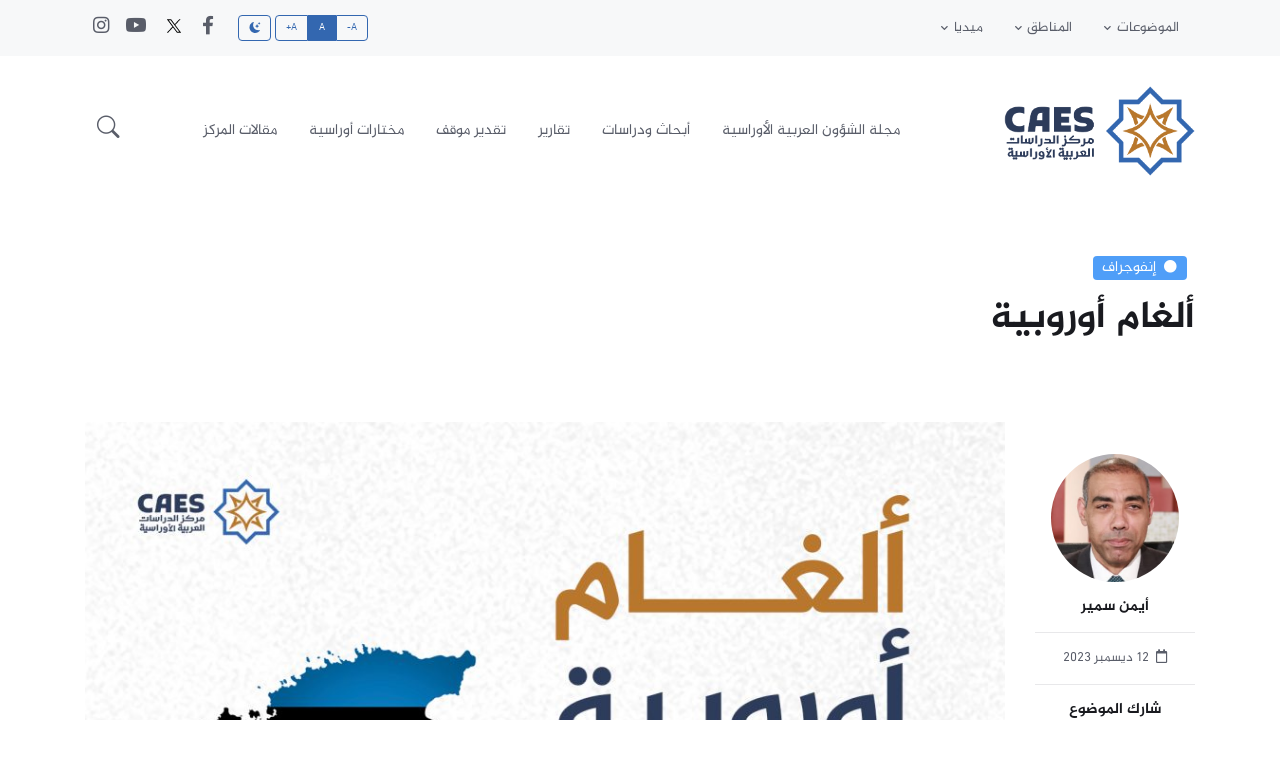

--- FILE ---
content_type: text/html; charset=UTF-8
request_url: https://eurasiaar.org/%D8%A3%D9%84%D8%BA%D8%A7%D9%85-%D8%A3%D9%88%D8%B1%D9%88%D8%A8%D9%8A%D8%A9/
body_size: 14647
content:
<!DOCTYPE html><html dir="rtl" lang="ar" ><head><script data-no-optimize="1" type="f7ea37883b55817059d6bcc1-text/javascript">var litespeed_docref=sessionStorage.getItem("litespeed_docref");litespeed_docref&&(Object.defineProperty(document,"referrer",{get:function(){return litespeed_docref}}),sessionStorage.removeItem("litespeed_docref"));</script> <meta charset="UTF-8"><meta name="viewport" content="width=device-width, initial-scale=1" /><meta name='robots' content='index, follow, max-image-preview:large, max-snippet:-1, max-video-preview:-1' /><meta name="google-site-verification" content="d28P6ofZ5GXPIS5oy2hsQNTM76KPhV8NwY_HT185mzg" /><title>ألغام أوروبية - مركز الدراسات العربية الأوراسية</title><link rel="canonical" href="https://eurasiaar.org/ألغام-أوروبية/" /><meta property="og:locale" content="ar_AR" /><meta property="og:type" content="article" /><meta property="og:title" content="ألغام أوروبية" /><meta property="og:url" content="https://eurasiaar.org/ألغام-أوروبية/" /><meta property="og:site_name" content="مركز الدراسات العربية الأوراسية" /><meta property="article:publisher" content="https://www.facebook.com/eurasia.ar" /><meta property="article:published_time" content="2023-12-11T21:58:33+00:00" /><meta property="og:image" content="https://eurasiaar.org/wp-content/uploads/2023/12/ألغام-أوروبية.jpg" /><meta property="og:image:width" content="1600" /><meta property="og:image:height" content="1600" /><meta property="og:image:type" content="image/jpeg" /><meta name="author" content="أيمن سمير" /><meta name="twitter:card" content="summary_large_image" /><meta name="twitter:creator" content="@Eurasia_Ar" /><meta name="twitter:site" content="@Eurasia_Ar" /><meta name="twitter:label1" content="كُتب بواسطة" /><meta name="twitter:data1" content="أيمن سمير" /><meta name="twitter:label2" content="Written by" /><meta name="twitter:data2" content="أيمن سمير" /> <script type="application/ld+json" class="yoast-schema-graph">{"@context":"https://schema.org","@graph":[{"@type":"NewsArticle","@id":"https://eurasiaar.org/%d8%a3%d9%84%d8%ba%d8%a7%d9%85-%d8%a3%d9%88%d8%b1%d9%88%d8%a8%d9%8a%d8%a9/#article","isPartOf":{"@id":"https://eurasiaar.org/%d8%a3%d9%84%d8%ba%d8%a7%d9%85-%d8%a3%d9%88%d8%b1%d9%88%d8%a8%d9%8a%d8%a9/"},"author":[{"@id":"https://eurasiaar.org/#/schema/person/701364f44cfd0f224d9bc8859c0dacc3"}],"headline":"ألغام أوروبية","datePublished":"2023-12-11T21:58:33+00:00","mainEntityOfPage":{"@id":"https://eurasiaar.org/%d8%a3%d9%84%d8%ba%d8%a7%d9%85-%d8%a3%d9%88%d8%b1%d9%88%d8%a8%d9%8a%d8%a9/"},"wordCount":0,"publisher":{"@id":"https://eurasiaar.org/#organization"},"image":{"@id":"https://eurasiaar.org/%d8%a3%d9%84%d8%ba%d8%a7%d9%85-%d8%a3%d9%88%d8%b1%d9%88%d8%a8%d9%8a%d8%a9/#primaryimage"},"thumbnailUrl":"https://eurasiaar.org/wp-content/uploads/2023/12/ألغام-أوروبية.jpg","articleSection":["إنفوجراف"],"inLanguage":"ar"},{"@type":"WebPage","@id":"https://eurasiaar.org/%d8%a3%d9%84%d8%ba%d8%a7%d9%85-%d8%a3%d9%88%d8%b1%d9%88%d8%a8%d9%8a%d8%a9/","url":"https://eurasiaar.org/%d8%a3%d9%84%d8%ba%d8%a7%d9%85-%d8%a3%d9%88%d8%b1%d9%88%d8%a8%d9%8a%d8%a9/","name":"ألغام أوروبية - مركز الدراسات العربية الأوراسية","isPartOf":{"@id":"https://eurasiaar.org/#website"},"primaryImageOfPage":{"@id":"https://eurasiaar.org/%d8%a3%d9%84%d8%ba%d8%a7%d9%85-%d8%a3%d9%88%d8%b1%d9%88%d8%a8%d9%8a%d8%a9/#primaryimage"},"image":{"@id":"https://eurasiaar.org/%d8%a3%d9%84%d8%ba%d8%a7%d9%85-%d8%a3%d9%88%d8%b1%d9%88%d8%a8%d9%8a%d8%a9/#primaryimage"},"thumbnailUrl":"https://eurasiaar.org/wp-content/uploads/2023/12/ألغام-أوروبية.jpg","datePublished":"2023-12-11T21:58:33+00:00","breadcrumb":{"@id":"https://eurasiaar.org/%d8%a3%d9%84%d8%ba%d8%a7%d9%85-%d8%a3%d9%88%d8%b1%d9%88%d8%a8%d9%8a%d8%a9/#breadcrumb"},"inLanguage":"ar","potentialAction":[{"@type":"ReadAction","target":["https://eurasiaar.org/%d8%a3%d9%84%d8%ba%d8%a7%d9%85-%d8%a3%d9%88%d8%b1%d9%88%d8%a8%d9%8a%d8%a9/"]}]},{"@type":"ImageObject","inLanguage":"ar","@id":"https://eurasiaar.org/%d8%a3%d9%84%d8%ba%d8%a7%d9%85-%d8%a3%d9%88%d8%b1%d9%88%d8%a8%d9%8a%d8%a9/#primaryimage","url":"https://eurasiaar.org/wp-content/uploads/2023/12/ألغام-أوروبية.jpg","contentUrl":"https://eurasiaar.org/wp-content/uploads/2023/12/ألغام-أوروبية.jpg","width":1600,"height":1600},{"@type":"BreadcrumbList","@id":"https://eurasiaar.org/%d8%a3%d9%84%d8%ba%d8%a7%d9%85-%d8%a3%d9%88%d8%b1%d9%88%d8%a8%d9%8a%d8%a9/#breadcrumb","itemListElement":[{"@type":"ListItem","position":1,"name":"الرئيسية","item":"https://eurasiaar.org/"},{"@type":"ListItem","position":2,"name":"ألغام أوروبية"}]},{"@type":"WebSite","@id":"https://eurasiaar.org/#website","url":"https://eurasiaar.org/","name":"مركز الدراسات العربية الأوراسية","description":"","publisher":{"@id":"https://eurasiaar.org/#organization"},"potentialAction":[{"@type":"SearchAction","target":{"@type":"EntryPoint","urlTemplate":"https://eurasiaar.org/?s={search_term_string}"},"query-input":{"@type":"PropertyValueSpecification","valueRequired":true,"valueName":"search_term_string"}}],"inLanguage":"ar"},{"@type":"Organization","@id":"https://eurasiaar.org/#organization","name":"مركز الدراسات العربية الأوراسية","url":"https://eurasiaar.org/","logo":{"@type":"ImageObject","inLanguage":"ar","@id":"https://eurasiaar.org/#/schema/logo/image/","url":"https://eurasiaar.org/wp-content/uploads/2021/06/kero.jpg","contentUrl":"https://eurasiaar.org/wp-content/uploads/2021/06/kero.jpg","width":505,"height":182,"caption":"مركز الدراسات العربية الأوراسية"},"image":{"@id":"https://eurasiaar.org/#/schema/logo/image/"},"sameAs":["https://www.facebook.com/eurasia.ar","https://x.com/Eurasia_Ar","https://instagram.com/eurasia.ar","https://www.youtube.com/@EurasiaAr"]},{"@type":"Person","@id":"https://eurasiaar.org/#/schema/person/701364f44cfd0f224d9bc8859c0dacc3","name":"أيمن سمير","image":{"@type":"ImageObject","inLanguage":"ar","@id":"https://eurasiaar.org/#/schema/person/image/47294d5293e7ec222825c9256c2d40bb","url":"https://eurasiaar.org/wp-content/litespeed/avatar/1876f2924111b9f900e2765a5454fbc1.jpg?ver=1768393909","contentUrl":"https://eurasiaar.org/wp-content/litespeed/avatar/1876f2924111b9f900e2765a5454fbc1.jpg?ver=1768393909","caption":"أيمن سمير"},"url":"https://eurasiaar.org/author/ayman/"}]}</script> <link rel='dns-prefetch' href='//stats.wp.com' /><link rel="alternate" title="oEmbed (JSON)" type="application/json+oembed" href="https://eurasiaar.org/wp-json/oembed/1.0/embed?url=https%3A%2F%2Feurasiaar.org%2F%25d8%25a3%25d9%2584%25d8%25ba%25d8%25a7%25d9%2585-%25d8%25a3%25d9%2588%25d8%25b1%25d9%2588%25d8%25a8%25d9%258a%25d8%25a9%2F" /><link rel="alternate" title="oEmbed (XML)" type="text/xml+oembed" href="https://eurasiaar.org/wp-json/oembed/1.0/embed?url=https%3A%2F%2Feurasiaar.org%2F%25d8%25a3%25d9%2584%25d8%25ba%25d8%25a7%25d9%2585-%25d8%25a3%25d9%2588%25d8%25b1%25d9%2588%25d8%25a8%25d9%258a%25d8%25a9%2F&#038;format=xml" /><style>#categoriessection,#spotlightsection,#reportssection,#studiessection,#infographsection{content-visibility:auto;contain-intrinsic-size:1px 1000px;}</style><link data-optimized="2" rel="stylesheet" href="https://eurasiaar.org/wp-content/litespeed/css/0e44a02d14845930e1605e81947b0879.css?ver=33272" /><link rel="https://api.w.org/" href="https://eurasiaar.org/wp-json/" /><link rel="alternate" title="JSON" type="application/json" href="https://eurasiaar.org/wp-json/wp/v2/posts/8814" /><link rel='shortlink' href='https://eurasiaar.org/?p=8814' /><link rel="apple-touch-icon" type="image/png" sizes="180x180" href="https://eurasiaar.org/wp-content/themes/caes/assets/logo-icon-color.png"><link rel="icon" type="image/png" sizes="16x16" href="https://eurasiaar.org/wp-content/themes/caes/assets/logo-icon-color.png"><link rel="icon" type="image/png" sizes="32x32" href="https://eurasiaar.org/wp-content/themes/caes/assets/logo-icon-color.png"><link rel="icon" type="image/png" sizes="180x180" href="https://eurasiaar.org/wp-content/themes/caes/assets/logo-icon-color.png"><link rel="icon" type="image/png" sizes="192x192" href="https://eurasiaar.org/wp-content/themes/caes/assets/logo-icon-color.png"><link rel="icon" type="image/png" sizes="512x512" href="https://eurasiaar.org/wp-content/themes/caes/assets/logo-icon-color.png"></head><body><header class="navbar-light navbar-sticky header-static"><div class="navbar-top small  navbar navbar-expand-xl bg-light"><div class="container"><div class="d-md-flex justify-content-between align-items-center my-2 w-100"><div class="d-none d-xl-block"><ul id="menu-%d8%a7%d9%84%d9%82%d8%a7%d8%a6%d9%85%d8%a9-%d8%a7%d9%84%d8%b1%d8%a6%d9%8a%d8%b3%d9%8a%d8%a9" class="navbar-nav mqsmall navbar-nav-scroll"><li  id="menu-item-318" class="has-two-cols-0 menu-item menu-item-type-custom menu-item-object-custom menu-item-has-children dropdown nav-item nav-item-318"><a href="#" class="nav-link  dropdown-toggle" data-bs-toggle="dropdown" aria-haspopup="true" aria-expanded="false">الموضوعات</a><ul class="dropdown-menu  depth_0" data-bs-popper="none"><li  id="menu-item-319" class="menu-item menu-item-type-taxonomy menu-item-object-category menu-item-has-children dropdown nav-item nav-item-319 dropdown-submenu dropend"><a href="https://eurasiaar.org/category/defense-and-security/" class="dropdown-item  dropdown-toggle" data-bs-toggle="dropdown" aria-haspopup="true" aria-expanded="false">الدفاع والأمن</a><ul class="dropdown-menu dropdown-menu-start  depth_1" data-bs-popper="none"><li  id="menu-item-10738" class="menu-item menu-item-type-taxonomy menu-item-object-category nav-item nav-item-10738"><a href="https://eurasiaar.org/category/defense-and-security/military-strategies/" class="dropdown-item ">إستراتيجيات عسكرية</a></li><li  id="menu-item-10739" class="menu-item menu-item-type-taxonomy menu-item-object-category nav-item nav-item-10739"><a href="https://eurasiaar.org/category/defense-and-security/cyber-security-and-information-technology/" class="dropdown-item ">الأمن السيبراني وتكنولوجيا المعلومات</a></li><li  id="menu-item-10740" class="menu-item menu-item-type-taxonomy menu-item-object-category nav-item nav-item-10740"><a href="https://eurasiaar.org/category/defense-and-security/humanitarian-intervention-and-peacekeeping-forces/" class="dropdown-item ">التدخل الإنساني وقوات حفظ السلام</a></li><li  id="menu-item-10741" class="menu-item menu-item-type-taxonomy menu-item-object-category nav-item nav-item-10741"><a href="https://eurasiaar.org/category/defense-and-security/defense-technology-and-armaments-deals/" class="dropdown-item ">تكنولوجيا الدفاع وصفقات التسليح</a></li><li  id="menu-item-10742" class="menu-item menu-item-type-taxonomy menu-item-object-category nav-item nav-item-10742"><a href="https://eurasiaar.org/category/defense-and-security/combating-terrorism-and-organized-crime/" class="dropdown-item ">مكافحة الإرهاب والجريمة المنظمة</a></li><li  id="menu-item-10748" class="dropdown-divider menu-item menu-item-type-custom menu-item-object-custom nav-item nav-item-10748"><a href="#" class="dropdown-item ">عنصر القائمة</a></li><li  id="menu-item-10749" class="menu-item menu-item-type-taxonomy menu-item-object-category nav-item nav-item-10749"><a href="https://eurasiaar.org/category/defense-and-security/" class="dropdown-item ">كل مقالات الدفاع والأمن</a></li></ul></li><li  id="menu-item-17870" class="menu-item menu-item-type-taxonomy menu-item-object-category nav-item nav-item-17870"><a href="https://eurasiaar.org/category/chinese-studies/" class="dropdown-item ">وحدة الدراسات الصينية</a></li><li  id="menu-item-3557" class="menu-item menu-item-type-taxonomy menu-item-object-category nav-item nav-item-3557"><a href="https://eurasiaar.org/category/economic-issues/" class="dropdown-item ">القضايا الاقتصادية</a></li><li  id="menu-item-324" class="menu-item menu-item-type-taxonomy menu-item-object-category nav-item nav-item-324"><a href="https://eurasiaar.org/category/energy-and-environment/" class="dropdown-item ">الطاقة والبيئة</a></li><li  id="menu-item-3556" class="menu-item menu-item-type-taxonomy menu-item-object-category menu-item-has-children dropdown nav-item nav-item-3556 dropdown-submenu dropend"><a href="https://eurasiaar.org/category/history-and-culture/" class="dropdown-item  dropdown-toggle" data-bs-toggle="dropdown" aria-haspopup="true" aria-expanded="false">التاريخ والثقافة</a><ul class="dropdown-menu dropdown-menu-start  depth_1" data-bs-popper="none"><li  id="menu-item-10743" class="menu-item menu-item-type-taxonomy menu-item-object-category nav-item nav-item-10743"><a href="https://eurasiaar.org/category/history-and-culture/literature/" class="dropdown-item ">أدب</a></li><li  id="menu-item-10744" class="menu-item menu-item-type-taxonomy menu-item-object-category nav-item nav-item-10744"><a href="https://eurasiaar.org/category/history-and-culture/history/" class="dropdown-item ">تاريخ</a></li><li  id="menu-item-10745" class="menu-item menu-item-type-taxonomy menu-item-object-category nav-item nav-item-10745"><a href="https://eurasiaar.org/category/history-and-culture/geography/" class="dropdown-item ">جغرافيا</a></li><li  id="menu-item-10746" class="dropdown-divider menu-item menu-item-type-custom menu-item-object-custom nav-item nav-item-10746"><a href="#" class="dropdown-item ">عنصر القائمة</a></li><li  id="menu-item-10747" class="menu-item menu-item-type-taxonomy menu-item-object-category nav-item nav-item-10747"><a href="https://eurasiaar.org/category/history-and-culture/" class="dropdown-item ">كل مقالات التاريخ والثقافة</a></li></ul></li><li  id="menu-item-9697" class="menu-item menu-item-type-taxonomy menu-item-object-category nav-item nav-item-9697"><a href="https://eurasiaar.org/category/brics-plus/" class="dropdown-item ">بريكس بلس</a></li><li  id="menu-item-8992" class="menu-item menu-item-type-post_type menu-item-object-page nav-item nav-item-8992"><a href="https://eurasiaar.org/special-editions/" class="dropdown-item ">ملف خاص</a></li><li  id="menu-item-10191" class="menu-item menu-item-type-post_type menu-item-object-page nav-item nav-item-10191"><a href="https://eurasiaar.org/eurasian-library/" class="dropdown-item ">إصدارات أوراسية</a></li></ul></li><li  id="menu-item-234" class="has-toggle menu-item menu-item-type-custom menu-item-object-custom menu-item-has-children dropdown nav-item nav-item-234"><a href="#" class="nav-link  dropdown-toggle" data-bs-toggle="dropdown" aria-haspopup="true" aria-expanded="false">المناطق</a><ul class="dropdown-menu  depth_0" data-bs-popper="none"><li  id="menu-item-1286" class="menu-item menu-item-type-custom menu-item-object-custom menu-item-has-children  menu-item-head-title dropdown nav-item nav-item-1286 dropdown-submenu dropend"><a href="javascript:void(0)" class="dropdown-item  dropdown-toggle" data-bs-toggle="dropdown" aria-haspopup="true" aria-expanded="false">أوراسيا</a><ul class="dropdown-menu dropdown-menu-start  depth_1" data-bs-popper="none"><li  id="menu-item-1041" class="menu-item menu-item-type-taxonomy menu-item-object-regoin nav-item nav-item-1041"><a href="https://eurasiaar.org/regoin/russian-federation/" class="dropdown-item ">الاتحاد الروسي <img data-lazyloaded="1" src="[data-uri]" data-src="https://eurasiaar.org/wp-content/uploads/2020/12/علم_روسيا.png" width="20px" height="20px" /><noscript><img src="https://eurasiaar.org/wp-content/uploads/2020/12/علم_روسيا.png" width="20px" height="20px" /></noscript></a></li></ul></li><li  id="menu-item-423" class="menu-item menu-item-type-taxonomy menu-item-object-regoin menu-item-has-children  menu-item-head-title dropdown nav-item nav-item-423 dropdown-submenu dropend"><a href="javascript:void(0)" class="dropdown-item  dropdown-toggle" data-bs-toggle="dropdown" aria-haspopup="true" aria-expanded="false">أوروبا الشرقية</a><ul class="dropdown-menu dropdown-menu-start  depth_1" data-bs-popper="none"><li  id="menu-item-424" class="menu-item menu-item-type-taxonomy menu-item-object-regoin nav-item nav-item-424"><a href="https://eurasiaar.org/regoin/ukraine/" class="dropdown-item ">أوكرانيا <img data-lazyloaded="1" src="[data-uri]" data-src="https://eurasiaar.org/wp-content/uploads/2020/12/علم_أوكرانيا.png" width="20px" height="20px" /><noscript><img src="https://eurasiaar.org/wp-content/uploads/2020/12/علم_أوكرانيا.png" width="20px" height="20px" /></noscript></a></li><li  id="menu-item-425" class="menu-item menu-item-type-taxonomy menu-item-object-regoin nav-item nav-item-425"><a href="https://eurasiaar.org/regoin/belarus/" class="dropdown-item ">بيلاروس <img data-lazyloaded="1" src="[data-uri]" data-src="https://eurasiaar.org/wp-content/uploads/2020/12/علم_بيلاروس.png" width="20px" height="20px" /><noscript><img src="https://eurasiaar.org/wp-content/uploads/2020/12/علم_بيلاروس.png" width="20px" height="20px" /></noscript></a></li><li  id="menu-item-426" class="menu-item menu-item-type-taxonomy menu-item-object-regoin nav-item nav-item-426"><a href="https://eurasiaar.org/regoin/moldova/" class="dropdown-item ">مولدوفا <img data-lazyloaded="1" src="[data-uri]" data-src="https://eurasiaar.org/wp-content/uploads/2020/12/علم_مولدوفا.png" width="20px" height="20px" /><noscript><img src="https://eurasiaar.org/wp-content/uploads/2020/12/علم_مولدوفا.png" width="20px" height="20px" /></noscript></a></li></ul></li><li  id="menu-item-951" class="menu-item menu-item-type-taxonomy menu-item-object-regoin menu-item-has-children  menu-item-head-title dropdown nav-item nav-item-951 dropdown-submenu dropend"><a href="javascript:void(0)" class="dropdown-item  dropdown-toggle" data-bs-toggle="dropdown" aria-haspopup="true" aria-expanded="false">بلدان البلطيق</a><ul class="dropdown-menu dropdown-menu-start  depth_1" data-bs-popper="none"><li  id="menu-item-429" class="menu-item menu-item-type-taxonomy menu-item-object-regoin nav-item nav-item-429"><a href="https://eurasiaar.org/regoin/estonia/" class="dropdown-item ">إستونيا <img data-lazyloaded="1" src="[data-uri]" data-src="https://eurasiaar.org/wp-content/uploads/2020/12/علم_إستونيا.png" width="20px" height="20px" /><noscript><img src="https://eurasiaar.org/wp-content/uploads/2020/12/علم_إستونيا.png" width="20px" height="20px" /></noscript></a></li><li  id="menu-item-430" class="menu-item menu-item-type-taxonomy menu-item-object-regoin nav-item nav-item-430"><a href="https://eurasiaar.org/regoin/latvia/" class="dropdown-item ">لاتفيا <img data-lazyloaded="1" src="[data-uri]" data-src="https://eurasiaar.org/wp-content/uploads/2020/12/علم_لاتفيا.png" width="20px" height="20px" /><noscript><img src="https://eurasiaar.org/wp-content/uploads/2020/12/علم_لاتفيا.png" width="20px" height="20px" /></noscript></a></li><li  id="menu-item-428" class="menu-item menu-item-type-taxonomy menu-item-object-regoin nav-item nav-item-428"><a href="https://eurasiaar.org/regoin/lithuania/" class="dropdown-item ">ليتوانيا <img data-lazyloaded="1" src="[data-uri]" data-src="https://eurasiaar.org/wp-content/uploads/2020/12/علم_ليتوانيا.png" width="20px" height="20px" /><noscript><img src="https://eurasiaar.org/wp-content/uploads/2020/12/علم_ليتوانيا.png" width="20px" height="20px" /></noscript></a></li></ul></li><li  id="menu-item-952" class="menu-item menu-item-type-taxonomy menu-item-object-regoin menu-item-has-children  menu-item-head-title dropdown nav-item nav-item-952 dropdown-submenu dropend"><a href="javascript:void(0)" class="dropdown-item  dropdown-toggle" data-bs-toggle="dropdown" aria-haspopup="true" aria-expanded="false">بلدان جنوب القوقاز</a><ul class="dropdown-menu dropdown-menu-start  depth_1" data-bs-popper="none"><li  id="menu-item-432" class="menu-item menu-item-type-taxonomy menu-item-object-regoin nav-item nav-item-432"><a href="https://eurasiaar.org/regoin/armenia/" class="dropdown-item ">أرمينيا <img data-lazyloaded="1" src="[data-uri]" data-src="https://eurasiaar.org/wp-content/uploads/2020/12/علم_أرمينيا.png" width="20px" height="20px" /><noscript><img src="https://eurasiaar.org/wp-content/uploads/2020/12/علم_أرمينيا.png" width="20px" height="20px" /></noscript></a></li><li  id="menu-item-433" class="menu-item menu-item-type-taxonomy menu-item-object-regoin nav-item nav-item-433"><a href="https://eurasiaar.org/regoin/azerbaijan/" class="dropdown-item ">أذربيجان <img data-lazyloaded="1" src="[data-uri]" data-src="https://eurasiaar.org/wp-content/uploads/2020/12/علم_أذربيجان.png" width="20px" height="20px" /><noscript><img src="https://eurasiaar.org/wp-content/uploads/2020/12/علم_أذربيجان.png" width="20px" height="20px" /></noscript></a></li><li  id="menu-item-434" class="menu-item menu-item-type-taxonomy menu-item-object-regoin nav-item nav-item-434"><a href="https://eurasiaar.org/regoin/georgia/" class="dropdown-item ">جورجيا <img data-lazyloaded="1" src="[data-uri]" data-src="https://eurasiaar.org/wp-content/uploads/2020/12/علم_جورجيا.png" width="20px" height="20px" /><noscript><img src="https://eurasiaar.org/wp-content/uploads/2020/12/علم_جورجيا.png" width="20px" height="20px" /></noscript></a></li></ul></li><li  id="menu-item-953" class="menu-item menu-item-type-taxonomy menu-item-object-regoin menu-item-has-children  menu-item-head-title dropdown nav-item nav-item-953 dropdown-submenu dropend"><a href="javascript:void(0)" class="dropdown-item  dropdown-toggle" data-bs-toggle="dropdown" aria-haspopup="true" aria-expanded="false">بلدان ومناطق آسيا الوسطى</a><ul class="dropdown-menu dropdown-menu-start  depth_1" data-bs-popper="none"><li  id="menu-item-438" class="menu-item menu-item-type-taxonomy menu-item-object-regoin nav-item nav-item-438"><a href="https://eurasiaar.org/regoin/kazakhstan/" class="dropdown-item ">كازاخستان <img data-lazyloaded="1" src="[data-uri]" data-src="https://eurasiaar.org/wp-content/uploads/2020/12/علم_كازاخستان.png" width="20px" height="20px" /><noscript><img src="https://eurasiaar.org/wp-content/uploads/2020/12/علم_كازاخستان.png" width="20px" height="20px" /></noscript></a></li><li  id="menu-item-436" class="menu-item menu-item-type-taxonomy menu-item-object-regoin nav-item nav-item-436"><a href="https://eurasiaar.org/regoin/uzbekistan/" class="dropdown-item ">أوزبكستان <img data-lazyloaded="1" src="[data-uri]" data-src="https://eurasiaar.org/wp-content/uploads/2020/12/علم_أوزبكستان.png" width="20px" height="20px" /><noscript><img src="https://eurasiaar.org/wp-content/uploads/2020/12/علم_أوزبكستان.png" width="20px" height="20px" /></noscript></a></li><li  id="menu-item-437" class="menu-item menu-item-type-taxonomy menu-item-object-regoin nav-item nav-item-437"><a href="https://eurasiaar.org/regoin/turkmenistan/" class="dropdown-item ">تركمانستان <img data-lazyloaded="1" src="[data-uri]" data-src="https://eurasiaar.org/wp-content/uploads/2020/12/علم_تركمانستان.png" width="20px" height="20px" /><noscript><img src="https://eurasiaar.org/wp-content/uploads/2020/12/علم_تركمانستان.png" width="20px" height="20px" /></noscript></a></li><li  id="menu-item-439" class="menu-item menu-item-type-taxonomy menu-item-object-regoin nav-item nav-item-439"><a href="https://eurasiaar.org/regoin/tajikistan/" class="dropdown-item ">طاجيكستان <img data-lazyloaded="1" src="[data-uri]" data-src="https://eurasiaar.org/wp-content/uploads/2020/12/علم_طاجيكستان.png" width="20px" height="20px" /><noscript><img src="https://eurasiaar.org/wp-content/uploads/2020/12/علم_طاجيكستان.png" width="20px" height="20px" /></noscript></a></li><li  id="menu-item-440" class="menu-item menu-item-type-taxonomy menu-item-object-regoin nav-item nav-item-440"><a href="https://eurasiaar.org/regoin/kyrgyzstan/" class="dropdown-item ">قرغيزستان <img data-lazyloaded="1" src="[data-uri]" data-src="https://eurasiaar.org/wp-content/uploads/2020/12/علم_قرغيزستان.png" width="20px" height="20px" /><noscript><img src="https://eurasiaar.org/wp-content/uploads/2020/12/علم_قرغيزستان.png" width="20px" height="20px" /></noscript></a></li><li  id="menu-item-1238" class="menu-item menu-item-type-taxonomy menu-item-object-regoin nav-item nav-item-1238"><a href="https://eurasiaar.org/regoin/xinjiang/" class="dropdown-item ">شينجيانغ/تركستان الشرقية <img data-lazyloaded="1" src="[data-uri]" data-src="https://eurasiaar.org/wp-content/uploads/2021/01/شينجيانغتركستان-الشرقية.png" width="20px" height="20px" /><noscript><img src="https://eurasiaar.org/wp-content/uploads/2021/01/شينجيانغتركستان-الشرقية.png" width="20px" height="20px" /></noscript></a></li></ul></li><li  id="menu-item-957" class="menu-item menu-item-type-taxonomy menu-item-object-regoin menu-item-has-children  menu-item-head-title dropdown nav-item nav-item-957 dropdown-submenu dropend"><a href="javascript:void(0)" class="dropdown-item  dropdown-toggle" data-bs-toggle="dropdown" aria-haspopup="true" aria-expanded="false">محيط أوراسيا وأحزمتها</a><ul class="dropdown-menu dropdown-menu-start  depth_1" data-bs-popper="none"><li  id="menu-item-1056" class="menu-item menu-item-type-taxonomy menu-item-object-regoin nav-item nav-item-1056"><a href="https://eurasiaar.org/regoin/balkans/" class="dropdown-item ">البلقان <img data-lazyloaded="1" src="[data-uri]" data-src="https://eurasiaar.org/wp-content/uploads/2021/01/علم-البلقان.png" width="20px" height="20px" /><noscript><img src="https://eurasiaar.org/wp-content/uploads/2021/01/علم-البلقان.png" width="20px" height="20px" /></noscript></a></li><li  id="menu-item-968" class="menu-item menu-item-type-taxonomy menu-item-object-regoin nav-item nav-item-968"><a href="https://eurasiaar.org/regoin/european-union/" class="dropdown-item ">الاتحاد الأوروبي <img data-lazyloaded="1" src="[data-uri]" data-src="https://eurasiaar.org/wp-content/uploads/2020/12/علم_الاتحاد-الأوروبي.png" width="20px" height="20px" /><noscript><img src="https://eurasiaar.org/wp-content/uploads/2020/12/علم_الاتحاد-الأوروبي.png" width="20px" height="20px" /></noscript></a></li><li  id="menu-item-959" class="menu-item menu-item-type-taxonomy menu-item-object-regoin nav-item nav-item-959"><a href="https://eurasiaar.org/regoin/turkey/" class="dropdown-item ">تركيا <img data-lazyloaded="1" src="[data-uri]" data-src="https://eurasiaar.org/wp-content/uploads/2020/12/علم_تركيا.png" width="20px" height="20px" /><noscript><img src="https://eurasiaar.org/wp-content/uploads/2020/12/علم_تركيا.png" width="20px" height="20px" /></noscript></a></li><li  id="menu-item-958" class="menu-item menu-item-type-taxonomy menu-item-object-regoin nav-item nav-item-958"><a href="https://eurasiaar.org/regoin/arab-world/" class="dropdown-item ">العالم العربي <img data-lazyloaded="1" src="[data-uri]" data-src="https://eurasiaar.org/wp-content/uploads/2020/12/علم_العالم-العربي.png" width="20px" height="20px" /><noscript><img src="https://eurasiaar.org/wp-content/uploads/2020/12/علم_العالم-العربي.png" width="20px" height="20px" /></noscript></a></li><li  id="menu-item-960" class="menu-item menu-item-type-taxonomy menu-item-object-regoin nav-item nav-item-960"><a href="https://eurasiaar.org/regoin/iran/" class="dropdown-item ">إيران <img data-lazyloaded="1" src="[data-uri]" data-src="https://eurasiaar.org/wp-content/uploads/2020/12/علم_إيران.png" width="20px" height="20px" /><noscript><img src="https://eurasiaar.org/wp-content/uploads/2020/12/علم_إيران.png" width="20px" height="20px" /></noscript></a></li><li  id="menu-item-961" class="menu-item menu-item-type-taxonomy menu-item-object-regoin nav-item nav-item-961"><a href="https://eurasiaar.org/regoin/india/" class="dropdown-item ">الهند <img data-lazyloaded="1" src="[data-uri]" data-src="https://eurasiaar.org/wp-content/uploads/2020/12/علم_الهند.png" width="20px" height="20px" /><noscript><img src="https://eurasiaar.org/wp-content/uploads/2020/12/علم_الهند.png" width="20px" height="20px" /></noscript></a></li><li  id="menu-item-962" class="menu-item menu-item-type-taxonomy menu-item-object-regoin nav-item nav-item-962"><a href="https://eurasiaar.org/regoin/pakistan/" class="dropdown-item ">باكستان <img data-lazyloaded="1" src="[data-uri]" data-src="https://eurasiaar.org/wp-content/uploads/2020/12/علم_باكستان.png" width="20px" height="20px" /><noscript><img src="https://eurasiaar.org/wp-content/uploads/2020/12/علم_باكستان.png" width="20px" height="20px" /></noscript></a></li><li  id="menu-item-9503" class="menu-item menu-item-type-taxonomy menu-item-object-regoin nav-item nav-item-9503"><a href="https://eurasiaar.org/regoin/bangladesh/" class="dropdown-item ">بنغلاديش <img data-lazyloaded="1" src="[data-uri]" data-src="https://eurasiaar.org/wp-content/uploads/2024/01/bangladesh.png" width="20px" height="20px" /><noscript><img src="https://eurasiaar.org/wp-content/uploads/2024/01/bangladesh.png" width="20px" height="20px" /></noscript></a></li><li  id="menu-item-963" class="menu-item menu-item-type-taxonomy menu-item-object-regoin nav-item nav-item-963"><a href="https://eurasiaar.org/regoin/afghanistan/" class="dropdown-item ">أفغانستان <img data-lazyloaded="1" src="[data-uri]" data-src="https://eurasiaar.org/wp-content/uploads/2020/12/علم_أفغانستان.png" width="20px" height="20px" /><noscript><img src="https://eurasiaar.org/wp-content/uploads/2020/12/علم_أفغانستان.png" width="20px" height="20px" /></noscript></a></li><li  id="menu-item-966" class="menu-item menu-item-type-taxonomy menu-item-object-regoin nav-item nav-item-966"><a href="https://eurasiaar.org/regoin/north-korea/" class="dropdown-item ">كوريا الشمالية <img data-lazyloaded="1" src="[data-uri]" data-src="https://eurasiaar.org/wp-content/uploads/2020/12/علم_كوريا-الشمالية.png" width="20px" height="20px" /><noscript><img src="https://eurasiaar.org/wp-content/uploads/2020/12/علم_كوريا-الشمالية.png" width="20px" height="20px" /></noscript></a></li><li  id="menu-item-967" class="menu-item menu-item-type-taxonomy menu-item-object-regoin nav-item nav-item-967"><a href="https://eurasiaar.org/regoin/mongolia/" class="dropdown-item ">منغوليا <img data-lazyloaded="1" src="[data-uri]" data-src="https://eurasiaar.org/wp-content/uploads/2020/12/علم_منغوليا.png" width="20px" height="20px" /><noscript><img src="https://eurasiaar.org/wp-content/uploads/2020/12/علم_منغوليا.png" width="20px" height="20px" /></noscript></a></li><li  id="menu-item-965" class="menu-item menu-item-type-taxonomy menu-item-object-regoin nav-item nav-item-965"><a href="https://eurasiaar.org/regoin/japan/" class="dropdown-item ">اليابان <img data-lazyloaded="1" src="[data-uri]" data-src="https://eurasiaar.org/wp-content/uploads/2020/12/علم_اليابان.png" width="20px" height="20px" /><noscript><img src="https://eurasiaar.org/wp-content/uploads/2020/12/علم_اليابان.png" width="20px" height="20px" /></noscript></a></li><li  id="menu-item-969" class="menu-item menu-item-type-taxonomy menu-item-object-regoin nav-item nav-item-969"><a href="https://eurasiaar.org/regoin/united-kingdom/" class="dropdown-item ">المملكة المتحدة <img data-lazyloaded="1" src="[data-uri]" data-src="https://eurasiaar.org/wp-content/uploads/2020/12/علم_المملكة-المتحدة.png" width="20px" height="20px" /><noscript><img src="https://eurasiaar.org/wp-content/uploads/2020/12/علم_المملكة-المتحدة.png" width="20px" height="20px" /></noscript></a></li><li  id="menu-item-970" class="menu-item menu-item-type-taxonomy menu-item-object-regoin nav-item nav-item-970"><a href="https://eurasiaar.org/regoin/united-states/" class="dropdown-item ">الولايات المتحدة <img data-lazyloaded="1" src="[data-uri]" data-src="https://eurasiaar.org/wp-content/uploads/2020/12/علم_الولايات-المتحدة.png" width="20px" height="20px" /><noscript><img src="https://eurasiaar.org/wp-content/uploads/2020/12/علم_الولايات-المتحدة.png" width="20px" height="20px" /></noscript></a></li></ul></li></ul></li><li  id="menu-item-338" class="has-two-cols-0 menu-item menu-item-type-custom menu-item-object-custom menu-item-has-children dropdown nav-item nav-item-338"><a href="#" class="nav-link  dropdown-toggle" data-bs-toggle="dropdown" aria-haspopup="true" aria-expanded="false">ميديا</a><ul class="dropdown-menu  depth_0" data-bs-popper="none"><li  id="menu-item-3658" class="menu-item menu-item-type-taxonomy menu-item-object-category current-post-ancestor current-menu-parent current-post-parent nav-item nav-item-3658"><a href="https://eurasiaar.org/category/infographic/" class="dropdown-item active">إنفوجراف</a></li><li  id="menu-item-7674" class="menu-item menu-item-type-custom menu-item-object-custom menu-item-has-children dropdown nav-item nav-item-7674 dropdown-submenu dropend"><a href="#" class="dropdown-item  dropdown-toggle" data-bs-toggle="dropdown" aria-haspopup="true" aria-expanded="false">فيديو &#038; بودكاست</a><ul class="dropdown-menu dropdown-menu-start  depth_1" data-bs-popper="none"><li  id="menu-item-7675" class="menu-item menu-item-type-taxonomy menu-item-object-category nav-item nav-item-7675"><a href="https://eurasiaar.org/category/videos/" class="dropdown-item ">فيديو</a></li><li  id="menu-item-7676" class="menu-item menu-item-type-taxonomy menu-item-object-category nav-item nav-item-7676"><a href="https://eurasiaar.org/category/podcasts/" class="dropdown-item ">بودكاست</a></li></ul></li><li  id="menu-item-10583" class="menu-item menu-item-type-taxonomy menu-item-object-category menu-item-has-children dropdown nav-item nav-item-10583 dropdown-submenu dropend"><a href="https://eurasiaar.org/category/caes-events/" class="dropdown-item  dropdown-toggle" data-bs-toggle="dropdown" aria-haspopup="true" aria-expanded="false">فعاليات المركز</a><ul class="dropdown-menu dropdown-menu-start  depth_1" data-bs-popper="none"><li  id="menu-item-10735" class="menu-item menu-item-type-taxonomy menu-item-object-category nav-item nav-item-10735"><a href="https://eurasiaar.org/category/caes-events/caes-in-media/" class="dropdown-item ">المركز في الإعلام</a></li><li  id="menu-item-10736" class="menu-item menu-item-type-taxonomy menu-item-object-category nav-item nav-item-10736"><a href="https://eurasiaar.org/category/caes-events/x-spaces/" class="dropdown-item ">المساحات على منصة إكس (X)</a></li><li  id="menu-item-10737" class="menu-item menu-item-type-taxonomy menu-item-object-category nav-item nav-item-10737"><a href="https://eurasiaar.org/category/caes-events/seminars-and-workshops/" class="dropdown-item ">الندوات وورش العمل</a></li></ul></li></ul></li></ul></div><div class="d-flex align-items-center justify-content-center"><div class="btn-group me-1" role="group" aria-label="font size changer">
<input type="radio" class="btn-check" name="fntradio" id="font-sm">
<label class="btn btn-xs btn-outline-primary mb-0" for="font-sm">A-</label><input type="radio" class="btn-check" name="fntradio" id="font-default" checked>
<label class="btn btn-xs btn-outline-primary mb-0" for="font-default">A</label><input type="radio" class="btn-check" name="fntradio" id="font-lg">
<label class="btn btn-xs btn-outline-primary mb-0" for="font-lg">A+</label></div><div class="btn-group me-3" role="group" aria-label="light mode changer">
<input type="checkbox" id="jcChangeLight" name="jc_light" value="off" class="jc-change-light btn-check" style="display:none;" />
<label for="jcChangeLight" class="btn btn-xs btn-outline-primary mb-0 ">
<svg xmlns="http://www.w3.org/2000/svg" width="11" height="11" fill="currentColor" class="bi bi-moon-stars-fill fa-fw mode-switch" viewBox="0 0 16 16"> <path d="M6 .278a.768.768 0 0 1 .08.858 7.208 7.208 0 0 0-.878 3.46c0 4.021 3.278 7.277 7.318 7.277.527 0 1.04-.055 1.533-.16a.787.787 0 0 1 .81.316.733.733 0 0 1-.031.893A8.349 8.349 0 0 1 8.344 16C3.734 16 0 12.286 0 7.71 0 4.266 2.114 1.312 5.124.06A.752.752 0 0 1 6 .278z" /> <path d="M10.794 3.148a.217.217 0 0 1 .412 0l.387 1.162c.173.518.579.924 1.097 1.097l1.162.387a.217.217 0 0 1 0 .412l-1.162.387a1.734 1.734 0 0 0-1.097 1.097l-.387 1.162a.217.217 0 0 1-.412 0l-.387-1.162A1.734 1.734 0 0 0 9.31 6.593l-1.162-.387a.217.217 0 0 1 0-.412l1.162-.387a1.734 1.734 0 0 0 1.097-1.097l.387-1.162zM13.863.099a.145.145 0 0 1 .274 0l.258.774c.115.346.386.617.732.732l.774.258a.145.145 0 0 1 0 .274l-.774.258a1.156 1.156 0 0 0-.732.732l-.258.774a.145.145 0 0 1-.274 0l-.258-.774a1.156 1.156 0 0 0-.732-.732l-.774-.258a.145.145 0 0 1 0-.274l.774-.258c.346-.115.617-.386.732-.732L13.863.1z" /><use href="#"></use></svg>
</label></div><ul class="nav"><li class="nav-item">
<a class="nav-link px-2 fs-5" href="https://web.facebook.com/eurasia.ar/" target="_blank"><i class="fab fa-facebook-f"></i></a></li><li class="nav-item">
<a class="nav-link px-2 fs-5" href="https://twitter.com/Eurasia_Ar" target="_blank">
<svg xmlns:svg="http://www.w3.org/2000/svg" xmlns="http://www.w3.org/2000/svg" xmlns:xlink="http://www.w3.org/1999/xlink" version="1.1" id="svg5" width="24px" height="24px" x="0px" y="0px" viewBox="0 0 1668.56 1221.19" style="enable-background:new 0 0 1668.56 1221.19;margin-bottom: 0.25rem;" xml:space="preserve" fill="#000000">
<g id="layer1" transform="translate(52.390088,-25.058597)">
<path id="path1009" d="M283.94,167.31l386.39,516.64L281.5,1104h87.51l340.42-367.76L984.48,1104h297.8L874.15,558.3l361.92-390.99   h-87.51l-313.51,338.7l-253.31-338.7H283.94z M412.63,231.77h136.81l604.13,807.76h-136.81L412.63,231.77z"></path>
</g>
</svg>
</a></li><li class="nav-item">
<a class="nav-link px-2 fs-5" href="https://www.youtube.com/@EurasiaAr" target="_blank"><i class="fab fa-youtube"></i></a></li><li class="nav-item">
<a class="nav-link px-2 fs-5" href="https://www.instagram.com/eurasia.ar" target="_blank"><i class="fab fa-instagram"></i></a></li></ul></div></div><div class="border-bottom border-2 border-primary opacity-1"></div></div></div><nav class="navbar navbar-expand-xl"><div class="container">
<a class="navbar-brand" href="https://eurasiaar.org/">
<img class="navbar-brand-item light-mode-item noteasyloading" src="https://eurasiaar.org/wp-content/themes/caes/assets/images/logo-dark.png" alt="logo">
<img class="navbar-brand-item dark-mode-item noteasyloading" src="https://eurasiaar.org/wp-content/themes/caes/assets/images/logo-light.png" alt="logo">
</a>
<button class="navbar-toggler ms-auto" type="button" data-bs-toggle="collapse"
data-bs-target="#navbarCollapse" aria-controls="navbarCollapse" aria-expanded="false"
aria-label="Toggle navigation">
<span class="text-body h6 d-none d-sm-inline-block">القائمة</span>
<span class="navbar-toggler-icon"></span>
</button><div class="collapse navbar-collapse" id="navbarCollapse"><ul id="menu-%d9%82%d8%a7%d8%a6%d9%85%d8%a9-%d8%a7%d9%84%d9%87%d9%8a%d8%af%d8%b1" class="navbar-nav navbar-nav-scroll mx-auto"><li  id="menu-item-67" class="menu-item menu-item-type-post_type menu-item-object-page nav-item nav-item-67"><a href="https://eurasiaar.org/journal-of-arab-eurasian-affairs/" class="nav-link ">مجلة الشؤون العربية الأوراسية</a></li><li  id="menu-item-3073" class="menu-item menu-item-type-taxonomy menu-item-object-category nav-item nav-item-3073"><a href="https://eurasiaar.org/category/research-studies/" class="nav-link ">أبحاث ودراسات</a></li><li  id="menu-item-3074" class="menu-item menu-item-type-taxonomy menu-item-object-category nav-item nav-item-3074"><a href="https://eurasiaar.org/category/reports/" class="nav-link ">تقارير</a></li><li  id="menu-item-3075" class="menu-item menu-item-type-taxonomy menu-item-object-category nav-item nav-item-3075"><a href="https://eurasiaar.org/category/estimate-position/" class="nav-link ">تقدير موقف</a></li><li  id="menu-item-1813" class="menu-item menu-item-type-taxonomy menu-item-object-category nav-item nav-item-1813"><a href="https://eurasiaar.org/category/anthology-eurasian/" class="nav-link ">مختارات أوراسية</a></li><li  id="menu-item-1965" class="menu-item menu-item-type-taxonomy menu-item-object-category nav-item nav-item-1965"><a href="https://eurasiaar.org/category/articles-center/" class="nav-link ">مقالات المركز</a></li></ul><div class="d-block d-xl-none"><ul id="menu-%d8%a7%d9%84%d9%82%d8%a7%d8%a6%d9%85%d8%a9-%d8%a7%d9%84%d8%b1%d8%a6%d9%8a%d8%b3%d9%8a%d8%a9-1" class="navbar-nav navbar-nav-scroll"><li  class="has-two-cols-0 menu-item menu-item-type-custom menu-item-object-custom menu-item-has-children dropdown nav-item nav-item-318"><a href="#" class="nav-link  dropdown-toggle" data-bs-toggle="dropdown" aria-haspopup="true" aria-expanded="false">الموضوعات</a><ul class="dropdown-menu  depth_0" data-bs-popper="none"><li  class="menu-item menu-item-type-taxonomy menu-item-object-category menu-item-has-children dropdown nav-item nav-item-319 dropdown-submenu dropend"><a href="https://eurasiaar.org/category/defense-and-security/" class="dropdown-item  dropdown-toggle" data-bs-toggle="dropdown" aria-haspopup="true" aria-expanded="false">الدفاع والأمن</a><ul class="dropdown-menu dropdown-menu-start  depth_1" data-bs-popper="none"><li  class="menu-item menu-item-type-taxonomy menu-item-object-category nav-item nav-item-10738"><a href="https://eurasiaar.org/category/defense-and-security/military-strategies/" class="dropdown-item ">إستراتيجيات عسكرية</a></li><li  class="menu-item menu-item-type-taxonomy menu-item-object-category nav-item nav-item-10739"><a href="https://eurasiaar.org/category/defense-and-security/cyber-security-and-information-technology/" class="dropdown-item ">الأمن السيبراني وتكنولوجيا المعلومات</a></li><li  class="menu-item menu-item-type-taxonomy menu-item-object-category nav-item nav-item-10740"><a href="https://eurasiaar.org/category/defense-and-security/humanitarian-intervention-and-peacekeeping-forces/" class="dropdown-item ">التدخل الإنساني وقوات حفظ السلام</a></li><li  class="menu-item menu-item-type-taxonomy menu-item-object-category nav-item nav-item-10741"><a href="https://eurasiaar.org/category/defense-and-security/defense-technology-and-armaments-deals/" class="dropdown-item ">تكنولوجيا الدفاع وصفقات التسليح</a></li><li  class="menu-item menu-item-type-taxonomy menu-item-object-category nav-item nav-item-10742"><a href="https://eurasiaar.org/category/defense-and-security/combating-terrorism-and-organized-crime/" class="dropdown-item ">مكافحة الإرهاب والجريمة المنظمة</a></li><li  class="dropdown-divider menu-item menu-item-type-custom menu-item-object-custom nav-item nav-item-10748"><a href="#" class="dropdown-item ">عنصر القائمة</a></li><li  class="menu-item menu-item-type-taxonomy menu-item-object-category nav-item nav-item-10749"><a href="https://eurasiaar.org/category/defense-and-security/" class="dropdown-item ">كل مقالات الدفاع والأمن</a></li></ul></li><li  class="menu-item menu-item-type-taxonomy menu-item-object-category nav-item nav-item-17870"><a href="https://eurasiaar.org/category/chinese-studies/" class="dropdown-item ">وحدة الدراسات الصينية</a></li><li  class="menu-item menu-item-type-taxonomy menu-item-object-category nav-item nav-item-3557"><a href="https://eurasiaar.org/category/economic-issues/" class="dropdown-item ">القضايا الاقتصادية</a></li><li  class="menu-item menu-item-type-taxonomy menu-item-object-category nav-item nav-item-324"><a href="https://eurasiaar.org/category/energy-and-environment/" class="dropdown-item ">الطاقة والبيئة</a></li><li  class="menu-item menu-item-type-taxonomy menu-item-object-category menu-item-has-children dropdown nav-item nav-item-3556 dropdown-submenu dropend"><a href="https://eurasiaar.org/category/history-and-culture/" class="dropdown-item  dropdown-toggle" data-bs-toggle="dropdown" aria-haspopup="true" aria-expanded="false">التاريخ والثقافة</a><ul class="dropdown-menu dropdown-menu-start  depth_1" data-bs-popper="none"><li  class="menu-item menu-item-type-taxonomy menu-item-object-category nav-item nav-item-10743"><a href="https://eurasiaar.org/category/history-and-culture/literature/" class="dropdown-item ">أدب</a></li><li  class="menu-item menu-item-type-taxonomy menu-item-object-category nav-item nav-item-10744"><a href="https://eurasiaar.org/category/history-and-culture/history/" class="dropdown-item ">تاريخ</a></li><li  class="menu-item menu-item-type-taxonomy menu-item-object-category nav-item nav-item-10745"><a href="https://eurasiaar.org/category/history-and-culture/geography/" class="dropdown-item ">جغرافيا</a></li><li  class="dropdown-divider menu-item menu-item-type-custom menu-item-object-custom nav-item nav-item-10746"><a href="#" class="dropdown-item ">عنصر القائمة</a></li><li  class="menu-item menu-item-type-taxonomy menu-item-object-category nav-item nav-item-10747"><a href="https://eurasiaar.org/category/history-and-culture/" class="dropdown-item ">كل مقالات التاريخ والثقافة</a></li></ul></li><li  class="menu-item menu-item-type-taxonomy menu-item-object-category nav-item nav-item-9697"><a href="https://eurasiaar.org/category/brics-plus/" class="dropdown-item ">بريكس بلس</a></li><li  class="menu-item menu-item-type-post_type menu-item-object-page nav-item nav-item-8992"><a href="https://eurasiaar.org/special-editions/" class="dropdown-item ">ملف خاص</a></li><li  class="menu-item menu-item-type-post_type menu-item-object-page nav-item nav-item-10191"><a href="https://eurasiaar.org/eurasian-library/" class="dropdown-item ">إصدارات أوراسية</a></li></ul></li><li  class="has-toggle menu-item menu-item-type-custom menu-item-object-custom menu-item-has-children dropdown nav-item nav-item-234"><a href="#" class="nav-link  dropdown-toggle" data-bs-toggle="dropdown" aria-haspopup="true" aria-expanded="false">المناطق</a><ul class="dropdown-menu  depth_0" data-bs-popper="none"><li  class="menu-item menu-item-type-custom menu-item-object-custom menu-item-has-children  menu-item-head-title dropdown nav-item nav-item-1286 dropdown-submenu dropend"><a href="javascript:void(0)" class="dropdown-item  dropdown-toggle" data-bs-toggle="dropdown" aria-haspopup="true" aria-expanded="false">أوراسيا</a><ul class="dropdown-menu dropdown-menu-start  depth_1" data-bs-popper="none"><li  class="menu-item menu-item-type-taxonomy menu-item-object-regoin nav-item nav-item-1041"><a href="https://eurasiaar.org/regoin/russian-federation/" class="dropdown-item ">الاتحاد الروسي <img data-lazyloaded="1" src="[data-uri]" data-src="https://eurasiaar.org/wp-content/uploads/2020/12/علم_روسيا.png" width="20px" height="20px" /><noscript><img src="https://eurasiaar.org/wp-content/uploads/2020/12/علم_روسيا.png" width="20px" height="20px" /></noscript></a></li></ul></li><li  class="menu-item menu-item-type-taxonomy menu-item-object-regoin menu-item-has-children  menu-item-head-title dropdown nav-item nav-item-423 dropdown-submenu dropend"><a href="javascript:void(0)" class="dropdown-item  dropdown-toggle" data-bs-toggle="dropdown" aria-haspopup="true" aria-expanded="false">أوروبا الشرقية</a><ul class="dropdown-menu dropdown-menu-start  depth_1" data-bs-popper="none"><li  class="menu-item menu-item-type-taxonomy menu-item-object-regoin nav-item nav-item-424"><a href="https://eurasiaar.org/regoin/ukraine/" class="dropdown-item ">أوكرانيا <img data-lazyloaded="1" src="[data-uri]" data-src="https://eurasiaar.org/wp-content/uploads/2020/12/علم_أوكرانيا.png" width="20px" height="20px" /><noscript><img src="https://eurasiaar.org/wp-content/uploads/2020/12/علم_أوكرانيا.png" width="20px" height="20px" /></noscript></a></li><li  class="menu-item menu-item-type-taxonomy menu-item-object-regoin nav-item nav-item-425"><a href="https://eurasiaar.org/regoin/belarus/" class="dropdown-item ">بيلاروس <img data-lazyloaded="1" src="[data-uri]" data-src="https://eurasiaar.org/wp-content/uploads/2020/12/علم_بيلاروس.png" width="20px" height="20px" /><noscript><img src="https://eurasiaar.org/wp-content/uploads/2020/12/علم_بيلاروس.png" width="20px" height="20px" /></noscript></a></li><li  class="menu-item menu-item-type-taxonomy menu-item-object-regoin nav-item nav-item-426"><a href="https://eurasiaar.org/regoin/moldova/" class="dropdown-item ">مولدوفا <img data-lazyloaded="1" src="[data-uri]" data-src="https://eurasiaar.org/wp-content/uploads/2020/12/علم_مولدوفا.png" width="20px" height="20px" /><noscript><img src="https://eurasiaar.org/wp-content/uploads/2020/12/علم_مولدوفا.png" width="20px" height="20px" /></noscript></a></li></ul></li><li  class="menu-item menu-item-type-taxonomy menu-item-object-regoin menu-item-has-children  menu-item-head-title dropdown nav-item nav-item-951 dropdown-submenu dropend"><a href="javascript:void(0)" class="dropdown-item  dropdown-toggle" data-bs-toggle="dropdown" aria-haspopup="true" aria-expanded="false">بلدان البلطيق</a><ul class="dropdown-menu dropdown-menu-start  depth_1" data-bs-popper="none"><li  class="menu-item menu-item-type-taxonomy menu-item-object-regoin nav-item nav-item-429"><a href="https://eurasiaar.org/regoin/estonia/" class="dropdown-item ">إستونيا <img data-lazyloaded="1" src="[data-uri]" data-src="https://eurasiaar.org/wp-content/uploads/2020/12/علم_إستونيا.png" width="20px" height="20px" /><noscript><img src="https://eurasiaar.org/wp-content/uploads/2020/12/علم_إستونيا.png" width="20px" height="20px" /></noscript></a></li><li  class="menu-item menu-item-type-taxonomy menu-item-object-regoin nav-item nav-item-430"><a href="https://eurasiaar.org/regoin/latvia/" class="dropdown-item ">لاتفيا <img data-lazyloaded="1" src="[data-uri]" data-src="https://eurasiaar.org/wp-content/uploads/2020/12/علم_لاتفيا.png" width="20px" height="20px" /><noscript><img src="https://eurasiaar.org/wp-content/uploads/2020/12/علم_لاتفيا.png" width="20px" height="20px" /></noscript></a></li><li  class="menu-item menu-item-type-taxonomy menu-item-object-regoin nav-item nav-item-428"><a href="https://eurasiaar.org/regoin/lithuania/" class="dropdown-item ">ليتوانيا <img data-lazyloaded="1" src="[data-uri]" data-src="https://eurasiaar.org/wp-content/uploads/2020/12/علم_ليتوانيا.png" width="20px" height="20px" /><noscript><img src="https://eurasiaar.org/wp-content/uploads/2020/12/علم_ليتوانيا.png" width="20px" height="20px" /></noscript></a></li></ul></li><li  class="menu-item menu-item-type-taxonomy menu-item-object-regoin menu-item-has-children  menu-item-head-title dropdown nav-item nav-item-952 dropdown-submenu dropend"><a href="javascript:void(0)" class="dropdown-item  dropdown-toggle" data-bs-toggle="dropdown" aria-haspopup="true" aria-expanded="false">بلدان جنوب القوقاز</a><ul class="dropdown-menu dropdown-menu-start  depth_1" data-bs-popper="none"><li  class="menu-item menu-item-type-taxonomy menu-item-object-regoin nav-item nav-item-432"><a href="https://eurasiaar.org/regoin/armenia/" class="dropdown-item ">أرمينيا <img data-lazyloaded="1" src="[data-uri]" data-src="https://eurasiaar.org/wp-content/uploads/2020/12/علم_أرمينيا.png" width="20px" height="20px" /><noscript><img src="https://eurasiaar.org/wp-content/uploads/2020/12/علم_أرمينيا.png" width="20px" height="20px" /></noscript></a></li><li  class="menu-item menu-item-type-taxonomy menu-item-object-regoin nav-item nav-item-433"><a href="https://eurasiaar.org/regoin/azerbaijan/" class="dropdown-item ">أذربيجان <img data-lazyloaded="1" src="[data-uri]" data-src="https://eurasiaar.org/wp-content/uploads/2020/12/علم_أذربيجان.png" width="20px" height="20px" /><noscript><img src="https://eurasiaar.org/wp-content/uploads/2020/12/علم_أذربيجان.png" width="20px" height="20px" /></noscript></a></li><li  class="menu-item menu-item-type-taxonomy menu-item-object-regoin nav-item nav-item-434"><a href="https://eurasiaar.org/regoin/georgia/" class="dropdown-item ">جورجيا <img data-lazyloaded="1" src="[data-uri]" data-src="https://eurasiaar.org/wp-content/uploads/2020/12/علم_جورجيا.png" width="20px" height="20px" /><noscript><img src="https://eurasiaar.org/wp-content/uploads/2020/12/علم_جورجيا.png" width="20px" height="20px" /></noscript></a></li></ul></li><li  class="menu-item menu-item-type-taxonomy menu-item-object-regoin menu-item-has-children  menu-item-head-title dropdown nav-item nav-item-953 dropdown-submenu dropend"><a href="javascript:void(0)" class="dropdown-item  dropdown-toggle" data-bs-toggle="dropdown" aria-haspopup="true" aria-expanded="false">بلدان ومناطق آسيا الوسطى</a><ul class="dropdown-menu dropdown-menu-start  depth_1" data-bs-popper="none"><li  class="menu-item menu-item-type-taxonomy menu-item-object-regoin nav-item nav-item-438"><a href="https://eurasiaar.org/regoin/kazakhstan/" class="dropdown-item ">كازاخستان <img data-lazyloaded="1" src="[data-uri]" data-src="https://eurasiaar.org/wp-content/uploads/2020/12/علم_كازاخستان.png" width="20px" height="20px" /><noscript><img src="https://eurasiaar.org/wp-content/uploads/2020/12/علم_كازاخستان.png" width="20px" height="20px" /></noscript></a></li><li  class="menu-item menu-item-type-taxonomy menu-item-object-regoin nav-item nav-item-436"><a href="https://eurasiaar.org/regoin/uzbekistan/" class="dropdown-item ">أوزبكستان <img data-lazyloaded="1" src="[data-uri]" data-src="https://eurasiaar.org/wp-content/uploads/2020/12/علم_أوزبكستان.png" width="20px" height="20px" /><noscript><img src="https://eurasiaar.org/wp-content/uploads/2020/12/علم_أوزبكستان.png" width="20px" height="20px" /></noscript></a></li><li  class="menu-item menu-item-type-taxonomy menu-item-object-regoin nav-item nav-item-437"><a href="https://eurasiaar.org/regoin/turkmenistan/" class="dropdown-item ">تركمانستان <img data-lazyloaded="1" src="[data-uri]" data-src="https://eurasiaar.org/wp-content/uploads/2020/12/علم_تركمانستان.png" width="20px" height="20px" /><noscript><img src="https://eurasiaar.org/wp-content/uploads/2020/12/علم_تركمانستان.png" width="20px" height="20px" /></noscript></a></li><li  class="menu-item menu-item-type-taxonomy menu-item-object-regoin nav-item nav-item-439"><a href="https://eurasiaar.org/regoin/tajikistan/" class="dropdown-item ">طاجيكستان <img data-lazyloaded="1" src="[data-uri]" data-src="https://eurasiaar.org/wp-content/uploads/2020/12/علم_طاجيكستان.png" width="20px" height="20px" /><noscript><img src="https://eurasiaar.org/wp-content/uploads/2020/12/علم_طاجيكستان.png" width="20px" height="20px" /></noscript></a></li><li  class="menu-item menu-item-type-taxonomy menu-item-object-regoin nav-item nav-item-440"><a href="https://eurasiaar.org/regoin/kyrgyzstan/" class="dropdown-item ">قرغيزستان <img data-lazyloaded="1" src="[data-uri]" data-src="https://eurasiaar.org/wp-content/uploads/2020/12/علم_قرغيزستان.png" width="20px" height="20px" /><noscript><img src="https://eurasiaar.org/wp-content/uploads/2020/12/علم_قرغيزستان.png" width="20px" height="20px" /></noscript></a></li><li  class="menu-item menu-item-type-taxonomy menu-item-object-regoin nav-item nav-item-1238"><a href="https://eurasiaar.org/regoin/xinjiang/" class="dropdown-item ">شينجيانغ/تركستان الشرقية <img data-lazyloaded="1" src="[data-uri]" data-src="https://eurasiaar.org/wp-content/uploads/2021/01/شينجيانغتركستان-الشرقية.png" width="20px" height="20px" /><noscript><img src="https://eurasiaar.org/wp-content/uploads/2021/01/شينجيانغتركستان-الشرقية.png" width="20px" height="20px" /></noscript></a></li></ul></li><li  class="menu-item menu-item-type-taxonomy menu-item-object-regoin menu-item-has-children  menu-item-head-title dropdown nav-item nav-item-957 dropdown-submenu dropend"><a href="javascript:void(0)" class="dropdown-item  dropdown-toggle" data-bs-toggle="dropdown" aria-haspopup="true" aria-expanded="false">محيط أوراسيا وأحزمتها</a><ul class="dropdown-menu dropdown-menu-start  depth_1" data-bs-popper="none"><li  class="menu-item menu-item-type-taxonomy menu-item-object-regoin nav-item nav-item-1056"><a href="https://eurasiaar.org/regoin/balkans/" class="dropdown-item ">البلقان <img data-lazyloaded="1" src="[data-uri]" data-src="https://eurasiaar.org/wp-content/uploads/2021/01/علم-البلقان.png" width="20px" height="20px" /><noscript><img src="https://eurasiaar.org/wp-content/uploads/2021/01/علم-البلقان.png" width="20px" height="20px" /></noscript></a></li><li  class="menu-item menu-item-type-taxonomy menu-item-object-regoin nav-item nav-item-968"><a href="https://eurasiaar.org/regoin/european-union/" class="dropdown-item ">الاتحاد الأوروبي <img data-lazyloaded="1" src="[data-uri]" data-src="https://eurasiaar.org/wp-content/uploads/2020/12/علم_الاتحاد-الأوروبي.png" width="20px" height="20px" /><noscript><img src="https://eurasiaar.org/wp-content/uploads/2020/12/علم_الاتحاد-الأوروبي.png" width="20px" height="20px" /></noscript></a></li><li  class="menu-item menu-item-type-taxonomy menu-item-object-regoin nav-item nav-item-959"><a href="https://eurasiaar.org/regoin/turkey/" class="dropdown-item ">تركيا <img data-lazyloaded="1" src="[data-uri]" data-src="https://eurasiaar.org/wp-content/uploads/2020/12/علم_تركيا.png" width="20px" height="20px" /><noscript><img src="https://eurasiaar.org/wp-content/uploads/2020/12/علم_تركيا.png" width="20px" height="20px" /></noscript></a></li><li  class="menu-item menu-item-type-taxonomy menu-item-object-regoin nav-item nav-item-958"><a href="https://eurasiaar.org/regoin/arab-world/" class="dropdown-item ">العالم العربي <img data-lazyloaded="1" src="[data-uri]" data-src="https://eurasiaar.org/wp-content/uploads/2020/12/علم_العالم-العربي.png" width="20px" height="20px" /><noscript><img src="https://eurasiaar.org/wp-content/uploads/2020/12/علم_العالم-العربي.png" width="20px" height="20px" /></noscript></a></li><li  class="menu-item menu-item-type-taxonomy menu-item-object-regoin nav-item nav-item-960"><a href="https://eurasiaar.org/regoin/iran/" class="dropdown-item ">إيران <img data-lazyloaded="1" src="[data-uri]" data-src="https://eurasiaar.org/wp-content/uploads/2020/12/علم_إيران.png" width="20px" height="20px" /><noscript><img src="https://eurasiaar.org/wp-content/uploads/2020/12/علم_إيران.png" width="20px" height="20px" /></noscript></a></li><li  class="menu-item menu-item-type-taxonomy menu-item-object-regoin nav-item nav-item-961"><a href="https://eurasiaar.org/regoin/india/" class="dropdown-item ">الهند <img data-lazyloaded="1" src="[data-uri]" data-src="https://eurasiaar.org/wp-content/uploads/2020/12/علم_الهند.png" width="20px" height="20px" /><noscript><img src="https://eurasiaar.org/wp-content/uploads/2020/12/علم_الهند.png" width="20px" height="20px" /></noscript></a></li><li  class="menu-item menu-item-type-taxonomy menu-item-object-regoin nav-item nav-item-962"><a href="https://eurasiaar.org/regoin/pakistan/" class="dropdown-item ">باكستان <img data-lazyloaded="1" src="[data-uri]" data-src="https://eurasiaar.org/wp-content/uploads/2020/12/علم_باكستان.png" width="20px" height="20px" /><noscript><img src="https://eurasiaar.org/wp-content/uploads/2020/12/علم_باكستان.png" width="20px" height="20px" /></noscript></a></li><li  class="menu-item menu-item-type-taxonomy menu-item-object-regoin nav-item nav-item-9503"><a href="https://eurasiaar.org/regoin/bangladesh/" class="dropdown-item ">بنغلاديش <img data-lazyloaded="1" src="[data-uri]" data-src="https://eurasiaar.org/wp-content/uploads/2024/01/bangladesh.png" width="20px" height="20px" /><noscript><img src="https://eurasiaar.org/wp-content/uploads/2024/01/bangladesh.png" width="20px" height="20px" /></noscript></a></li><li  class="menu-item menu-item-type-taxonomy menu-item-object-regoin nav-item nav-item-963"><a href="https://eurasiaar.org/regoin/afghanistan/" class="dropdown-item ">أفغانستان <img data-lazyloaded="1" src="[data-uri]" data-src="https://eurasiaar.org/wp-content/uploads/2020/12/علم_أفغانستان.png" width="20px" height="20px" /><noscript><img src="https://eurasiaar.org/wp-content/uploads/2020/12/علم_أفغانستان.png" width="20px" height="20px" /></noscript></a></li><li  class="menu-item menu-item-type-taxonomy menu-item-object-regoin nav-item nav-item-966"><a href="https://eurasiaar.org/regoin/north-korea/" class="dropdown-item ">كوريا الشمالية <img data-lazyloaded="1" src="[data-uri]" data-src="https://eurasiaar.org/wp-content/uploads/2020/12/علم_كوريا-الشمالية.png" width="20px" height="20px" /><noscript><img src="https://eurasiaar.org/wp-content/uploads/2020/12/علم_كوريا-الشمالية.png" width="20px" height="20px" /></noscript></a></li><li  class="menu-item menu-item-type-taxonomy menu-item-object-regoin nav-item nav-item-967"><a href="https://eurasiaar.org/regoin/mongolia/" class="dropdown-item ">منغوليا <img data-lazyloaded="1" src="[data-uri]" data-src="https://eurasiaar.org/wp-content/uploads/2020/12/علم_منغوليا.png" width="20px" height="20px" /><noscript><img src="https://eurasiaar.org/wp-content/uploads/2020/12/علم_منغوليا.png" width="20px" height="20px" /></noscript></a></li><li  class="menu-item menu-item-type-taxonomy menu-item-object-regoin nav-item nav-item-965"><a href="https://eurasiaar.org/regoin/japan/" class="dropdown-item ">اليابان <img data-lazyloaded="1" src="[data-uri]" data-src="https://eurasiaar.org/wp-content/uploads/2020/12/علم_اليابان.png" width="20px" height="20px" /><noscript><img src="https://eurasiaar.org/wp-content/uploads/2020/12/علم_اليابان.png" width="20px" height="20px" /></noscript></a></li><li  class="menu-item menu-item-type-taxonomy menu-item-object-regoin nav-item nav-item-969"><a href="https://eurasiaar.org/regoin/united-kingdom/" class="dropdown-item ">المملكة المتحدة <img data-lazyloaded="1" src="[data-uri]" data-src="https://eurasiaar.org/wp-content/uploads/2020/12/علم_المملكة-المتحدة.png" width="20px" height="20px" /><noscript><img src="https://eurasiaar.org/wp-content/uploads/2020/12/علم_المملكة-المتحدة.png" width="20px" height="20px" /></noscript></a></li><li  class="menu-item menu-item-type-taxonomy menu-item-object-regoin nav-item nav-item-970"><a href="https://eurasiaar.org/regoin/united-states/" class="dropdown-item ">الولايات المتحدة <img data-lazyloaded="1" src="[data-uri]" data-src="https://eurasiaar.org/wp-content/uploads/2020/12/علم_الولايات-المتحدة.png" width="20px" height="20px" /><noscript><img src="https://eurasiaar.org/wp-content/uploads/2020/12/علم_الولايات-المتحدة.png" width="20px" height="20px" /></noscript></a></li></ul></li></ul></li><li  class="has-two-cols-0 menu-item menu-item-type-custom menu-item-object-custom menu-item-has-children dropdown nav-item nav-item-338"><a href="#" class="nav-link  dropdown-toggle" data-bs-toggle="dropdown" aria-haspopup="true" aria-expanded="false">ميديا</a><ul class="dropdown-menu  depth_0" data-bs-popper="none"><li  class="menu-item menu-item-type-taxonomy menu-item-object-category current-post-ancestor current-menu-parent current-post-parent nav-item nav-item-3658"><a href="https://eurasiaar.org/category/infographic/" class="dropdown-item active">إنفوجراف</a></li><li  class="menu-item menu-item-type-custom menu-item-object-custom menu-item-has-children dropdown nav-item nav-item-7674 dropdown-submenu dropend"><a href="#" class="dropdown-item  dropdown-toggle" data-bs-toggle="dropdown" aria-haspopup="true" aria-expanded="false">فيديو &#038; بودكاست</a><ul class="dropdown-menu dropdown-menu-start  depth_1" data-bs-popper="none"><li  class="menu-item menu-item-type-taxonomy menu-item-object-category nav-item nav-item-7675"><a href="https://eurasiaar.org/category/videos/" class="dropdown-item ">فيديو</a></li><li  class="menu-item menu-item-type-taxonomy menu-item-object-category nav-item nav-item-7676"><a href="https://eurasiaar.org/category/podcasts/" class="dropdown-item ">بودكاست</a></li></ul></li><li  class="menu-item menu-item-type-taxonomy menu-item-object-category menu-item-has-children dropdown nav-item nav-item-10583 dropdown-submenu dropend"><a href="https://eurasiaar.org/category/caes-events/" class="dropdown-item  dropdown-toggle" data-bs-toggle="dropdown" aria-haspopup="true" aria-expanded="false">فعاليات المركز</a><ul class="dropdown-menu dropdown-menu-start  depth_1" data-bs-popper="none"><li  class="menu-item menu-item-type-taxonomy menu-item-object-category nav-item nav-item-10735"><a href="https://eurasiaar.org/category/caes-events/caes-in-media/" class="dropdown-item ">المركز في الإعلام</a></li><li  class="menu-item menu-item-type-taxonomy menu-item-object-category nav-item nav-item-10736"><a href="https://eurasiaar.org/category/caes-events/x-spaces/" class="dropdown-item ">المساحات على منصة إكس (X)</a></li><li  class="menu-item menu-item-type-taxonomy menu-item-object-category nav-item nav-item-10737"><a href="https://eurasiaar.org/category/caes-events/seminars-and-workshops/" class="dropdown-item ">الندوات وورش العمل</a></li></ul></li></ul></li></ul></div></div><div class="nav flex-nowrap align-items-center"><div class="nav-item dropdown dropdown-toggle-icon-none nav-search">
<a class="nav-link dropdown-toggle" role="button" href="#" id="navSearch"
data-bs-toggle="dropdown" aria-expanded="false">
<i class="bi bi-search fs-4"> </i>
</a><div class="dropdown-menu dropdown-menu-end shadow rounded p-2"
aria-labelledby="navSearch"><form method="get" action="https://eurasiaar.org/" class="input-group">
<input class="form-control border-success" type="text" name="s" value="" placeholder="ادخل كلمات البحث‫…" aria-label="بحث">
<button class="btn btn-success m-0" type="submit">بحث</button></form></div></div></div></div></nav></header><section class="pb-3 pb-lg-5 pt-2 pt-lg-5"><div class="container"><div class="row"><div class="col-12">
<a href="https://eurasiaar.org/category/infographic/" class="badge text-bg-info mb-2 ms-2"><i class="fas fa-circle me-2 small fw-bold"></i>إنفوجراف</a><h1 class="post-title text-3x pt-2 pb-1 pb-lg-3 mb-0 mb-lg-3">ألغام أوروبية</h1></div></div></div></section><section class="pt-0"><div class="container position-relative" data-sticky-container><div class="row"><div class="col-lg-3 col-xl-2"><div class="text-start text-lg-center mt-0 mt-lg-4 mb-5 d-block d-sm-flex d-lg-block justify-content-between align-items-center" data-sticky data-margin-top="80" data-sticky-for="991"><div class="position-relative d-flex align-items-center d-lg-block mb-3"><div class="avatar avatar-xxl mb-2 me-2 me-lg-0">
<img data-lazyloaded="1" src="[data-uri]" class="avatar-img rounded-circle" data-src="https://eurasiaar.org/wp-content/uploads/2023/09/ayman.jpg" alt="أيمن سمير" width="128px" height="128px"><noscript><img class="avatar-img rounded-circle" src="https://eurasiaar.org/wp-content/uploads/2023/09/ayman.jpg" alt="أيمن سمير" width="128px" height="128px"></noscript></div><div class="userdata">
<a href="https://eurasiaar.org/author/ayman/" class="h6 stretched-link mt-0 mt-lg-2 mb-0 d-block">أيمن سمير</a></div></div><hr class="d-none d-lg-block"><ul class="list-unstyled small mb-0"><li class="d-lg-block my-lg-2 small"><i class="far fa-calendar me-1"></i> 12 ديسمبر 2023</li></ul><div class="d-none d-lg-block"><hr><h6 class="mb-3">شارك الموضوع</h6><ul class="nav text-white-force justify-content-center"><li class="nav-item">
<a class="nav-link icon-md rounded-circle me-2 mb-2 p-0 fs-5 bg-facebook" target="_blank" href="https://www.facebook.com/sharer/sharer.php?u=https://eurasiaar.org/?p=8814">
<i class="fab fa-facebook-square fa-xs align-middle"></i>
</a></li><li class="nav-item">
<a class="nav-link icon-md rounded-circle me-2 mb-2 p-0 fs-5 bg-dark" target="_blank" href="https://twitter.com/intent/tweet?text=ألغام أوروبية - https://eurasiaar.org/?p=8814">
<svg xmlns:svg="http://www.w3.org/2000/svg" xmlns="http://www.w3.org/2000/svg" xmlns:xlink="http://www.w3.org/1999/xlink" version="1.1" id="svg5" width="18px" height="18px" x="0px" y="0px" viewBox="0 0 1668.56 1221.19" style="enable-background:new 0 0 1668.56 1221.19;margin-bottom: 0.35rem;" xml:space="preserve" fill="#FFFFFF">
<g id="layer1" transform="translate(52.390088,-25.058597)">
<path id="path1009" d="M283.94,167.31l386.39,516.64L281.5,1104h87.51l340.42-367.76L984.48,1104h297.8L874.15,558.3l361.92-390.99   h-87.51l-313.51,338.7l-253.31-338.7H283.94z M412.63,231.77h136.81l604.13,807.76h-136.81L412.63,231.77z"></path>
</g>
</svg>
</a></li><li class="nav-item">
<a class="nav-link icon-md rounded-circle me-2 mb-2 p-0 fs-5 bg-linkedin" target="_blank" href="https://www.linkedin.com/shareArticle?mini=true&url=https://eurasiaar.org/%d8%a3%d9%84%d8%ba%d8%a7%d9%85-%d8%a3%d9%88%d8%b1%d9%88%d8%a8%d9%8a%d8%a9/">
<i class="fab fa-linkedin fa-xs align-middle"></i>
</a></li></ul></div></div></div><div class="col-lg-9 col-xl-10 mb-5" style="text-align: justify;overflow-wrap: break-word;"><div class=""><div class="position-relative mb-5">
<img data-lazyloaded="1" src="[data-uri]" class="w-100 position-relative" data-src="https://eurasiaar.org/wp-content/uploads/2023/12/ألغام-أوروبية-970x970.jpg" width="970px" height="970px" /><noscript><img class="w-100 position-relative" src="https://eurasiaar.org/wp-content/uploads/2023/12/ألغام-أوروبية-970x970.jpg" width="970px" height="970px" /></noscript></div></div><div class="d-block d-lg-none"><hr><h6 class="mb-3 text-center">شارك الموضوع</h6><ul class="nav text-white-force justify-content-center"><li class="nav-item">
<a class="nav-link icon-md rounded-circle me-2 mb-2 p-0 fs-5 bg-facebook" target="_blank" href="https://www.facebook.com/sharer/sharer.php?u=https://eurasiaar.org/?p=8814">
<i class="fab fa-facebook-square fa-xs align-middle"></i>
</a></li><li class="nav-item">
<a class="nav-link icon-md rounded-circle me-2 mb-2 p-0 fs-5 bg-dark" target="_blank" href="https://twitter.com/intent/tweet?text=ألغام أوروبيةhttps://eurasiaar.org/?p=8814">
<svg xmlns:svg="http://www.w3.org/2000/svg" xmlns="http://www.w3.org/2000/svg" xmlns:xlink="http://www.w3.org/1999/xlink" version="1.1" id="svg5" width="18px" height="18px" x="0px" y="0px" viewBox="0 0 1668.56 1221.19" style="enable-background:new 0 0 1668.56 1221.19;margin-bottom: 0.35rem;" xml:space="preserve" fill="#FFFFFF">
<g id="layer1" transform="translate(52.390088,-25.058597)">
<path id="path1009" d="M283.94,167.31l386.39,516.64L281.5,1104h87.51l340.42-367.76L984.48,1104h297.8L874.15,558.3l361.92-390.99   h-87.51l-313.51,338.7l-253.31-338.7H283.94z M412.63,231.77h136.81l604.13,807.76h-136.81L412.63,231.77z"></path>
</g>
</svg>
</a></li><li class="nav-item">
<a class="nav-link icon-md rounded-circle me-2 mb-2 p-0 fs-5 bg-linkedin" target="_blank" href="https://www.linkedin.com/shareArticle?mini=true&url=https://eurasiaar.org/%d8%a3%d9%84%d8%ba%d8%a7%d9%85-%d8%a3%d9%88%d8%b1%d9%88%d8%a8%d9%8a%d8%a9/">
<i class="fab fa-linkedin fa-xs align-middle"></i>
</a></li></ul></div></div></div></div></section><footer class="bg-dark pt-5"><div class="container"><div class="row pt-3 pb-0 d-flex align-items-center"><div class="col-md-8 pb-4 pb-md-0">
<img class="noteasyloading" src="https://eurasiaar.org/wp-content/themes/caes/assets/images/logo-light.png" alt="footer logo" width="200px" height="95px" /></div><div class="col-md-4 d-none"><form id="mc_embed_signup" class="row g-2 align-items-center justify-content-end validate d-flex" action="" method="post" id="mc-embedded-subscribe-form" name="mc-embedded-subscribe-form" target="_blank" novalidate><div class="col-12 small"><h5 class="text-white">اشترك في النشرة البريدية</h5><p class="small text-white">احصل على أفضل مصدر للبحث الميداني وتوصيات السياسة العملية مباشرة في بريدك الوارد</p></div><div class="col-12"><div class="input-group">
<input type="email" name="EMAIL" class="form-control bg-secondary border-0" placeholder="ادخل بريدك الإلكتروني">
<button type="submit" class="btn btn-primary m-0">اشترك</button></div></div></form></div></div></div><div class="bg-dark-overlay-3 mt-5"><div class="container"><div class="row align-items-center justify-content-md-between py-4"><div class="col-md-6"><div class="text-center text-md-start text-primary-hover text-muted">كل الحقوق محفوظة © 2021 - 2026</div></div><div class="col-md-6 d-sm-flex align-items-center justify-content-center justify-content-md-end"><ul id="menu-%d8%a7%d9%84%d9%81%d9%88%d8%aa%d8%b1" class="nav text-primary-hover text-center text-sm-end justify-content-center justify-content-center mt-3 mt-md-0"><li  id="menu-item-929" class="menu-item menu-item-type-post_type menu-item-object-page nav-item nav-item-929"><a href="https://eurasiaar.org/about-us/" class="nav-link ">من نحن؟</a></li><li  id="menu-item-927" class="menu-item menu-item-type-post_type menu-item-object-page nav-item nav-item-927"><a href="https://eurasiaar.org/contact-us/" class="nav-link ">اتصل بنا</a></li></ul></div></div></div></div></footer><div class="back-top"><i class="bi bi-arrow-up-short"></i></div> <script type="speculationrules">{"prefetch":[{"source":"document","where":{"and":[{"href_matches":"/*"},{"not":{"href_matches":["/wp-*.php","/wp-admin/*","/wp-content/uploads/*","/wp-content/*","/wp-content/plugins/*","/wp-content/themes/caes/*","/*\\?(.+)"]}},{"not":{"selector_matches":"a[rel~=\"nofollow\"]"}},{"not":{"selector_matches":".no-prefetch, .no-prefetch a"}}]},"eagerness":"conservative"}]}</script> <script type="f7ea37883b55817059d6bcc1-text/javascript" src="https://eurasiaar.org/wp-includes/js/dist/hooks.min.js?ver=dd5603f07f9220ed27f1" id="wp-hooks-js" defer data-deferred="1"></script> <script type="f7ea37883b55817059d6bcc1-text/javascript" src="https://eurasiaar.org/wp-includes/js/dist/i18n.min.js?ver=c26c3dc7bed366793375" id="wp-i18n-js" defer data-deferred="1"></script> <script type="f7ea37883b55817059d6bcc1-text/javascript" id="wp-i18n-js-after" src="[data-uri]" defer></script> <script type="f7ea37883b55817059d6bcc1-text/javascript" src="https://eurasiaar.org/wp-content/plugins/contact-form-7/includes/swv/js/index.js?ver=6.1.4" id="swv-js" defer data-deferred="1"></script> <script type="f7ea37883b55817059d6bcc1-text/javascript" id="contact-form-7-js-before" src="[data-uri]" defer></script> <script type="f7ea37883b55817059d6bcc1-text/javascript" src="https://eurasiaar.org/wp-content/plugins/contact-form-7/includes/js/index.js?ver=6.1.4" id="contact-form-7-js" defer data-deferred="1"></script> <script type="f7ea37883b55817059d6bcc1-text/javascript" src="https://eurasiaar.org/wp-content/themes/caes/assets/vendor/jquery.js?ver=3.6.5" id="jcjquery-js"></script> <script type="f7ea37883b55817059d6bcc1-text/javascript" src="https://eurasiaar.org/wp-content/themes/caes/assets/vendor/bootstrap/dist/js/bootstrap.bundle.min.js?ver=3.6.5" id="jcbootstrap-js" defer data-deferred="1"></script> <script type="f7ea37883b55817059d6bcc1-text/javascript" src="https://eurasiaar.org/wp-content/themes/caes/assets/vendor/tiny-slider/tiny-slider-rtl.js?ver=3.6.5" id="jctinyslider-js" defer data-deferred="1"></script> <script type="f7ea37883b55817059d6bcc1-text/javascript" src="https://eurasiaar.org/wp-content/themes/caes/assets/vendor/glightbox/js/glightbox.js?ver=3.6.5" id="jcglightbox-js" defer data-deferred="1"></script> <script type="f7ea37883b55817059d6bcc1-text/javascript" src="https://eurasiaar.org/wp-content/themes/caes/assets/vendor/sticky-js/sticky.min.js?ver=3.6.5" id="jcstickyjs-js" defer data-deferred="1"></script> <script type="f7ea37883b55817059d6bcc1-text/javascript" src="https://eurasiaar.org/wp-content/themes/caes/assets/js/functions.js?ver=3.6.5" id="jcfunctions-js" defer data-deferred="1"></script> <script type="f7ea37883b55817059d6bcc1-text/javascript" id="jetpack-stats-js-before">/*  */
_stq = window._stq || [];
_stq.push([ "view", JSON.parse("{\"v\":\"ext\",\"blog\":\"193419456\",\"post\":\"8814\",\"tz\":\"2\",\"srv\":\"eurasiaar.org\",\"j\":\"1:15.3\"}") ]);
_stq.push([ "clickTrackerInit", "193419456", "8814" ]);
//# sourceURL=jetpack-stats-js-before
/*  */</script> <script type="f7ea37883b55817059d6bcc1-text/javascript" src="https://stats.wp.com/e-202604.js" id="jetpack-stats-js" defer="defer" data-wp-strategy="defer"></script> <script src="[data-uri]" defer type="f7ea37883b55817059d6bcc1-text/javascript"></script>  <script src="https://www.googletagmanager.com/gtag/js?id=G-HHECSNCTYB" defer data-deferred="1" type="f7ea37883b55817059d6bcc1-text/javascript"></script> <script src="[data-uri]" defer type="f7ea37883b55817059d6bcc1-text/javascript"></script> <script data-no-optimize="1" type="f7ea37883b55817059d6bcc1-text/javascript">window.lazyLoadOptions=Object.assign({},{threshold:300},window.lazyLoadOptions||{});!function(t,e){"object"==typeof exports&&"undefined"!=typeof module?module.exports=e():"function"==typeof define&&define.amd?define(e):(t="undefined"!=typeof globalThis?globalThis:t||self).LazyLoad=e()}(this,function(){"use strict";function e(){return(e=Object.assign||function(t){for(var e=1;e<arguments.length;e++){var n,a=arguments[e];for(n in a)Object.prototype.hasOwnProperty.call(a,n)&&(t[n]=a[n])}return t}).apply(this,arguments)}function o(t){return e({},at,t)}function l(t,e){return t.getAttribute(gt+e)}function c(t){return l(t,vt)}function s(t,e){return function(t,e,n){e=gt+e;null!==n?t.setAttribute(e,n):t.removeAttribute(e)}(t,vt,e)}function i(t){return s(t,null),0}function r(t){return null===c(t)}function u(t){return c(t)===_t}function d(t,e,n,a){t&&(void 0===a?void 0===n?t(e):t(e,n):t(e,n,a))}function f(t,e){et?t.classList.add(e):t.className+=(t.className?" ":"")+e}function _(t,e){et?t.classList.remove(e):t.className=t.className.replace(new RegExp("(^|\\s+)"+e+"(\\s+|$)")," ").replace(/^\s+/,"").replace(/\s+$/,"")}function g(t){return t.llTempImage}function v(t,e){!e||(e=e._observer)&&e.unobserve(t)}function b(t,e){t&&(t.loadingCount+=e)}function p(t,e){t&&(t.toLoadCount=e)}function n(t){for(var e,n=[],a=0;e=t.children[a];a+=1)"SOURCE"===e.tagName&&n.push(e);return n}function h(t,e){(t=t.parentNode)&&"PICTURE"===t.tagName&&n(t).forEach(e)}function a(t,e){n(t).forEach(e)}function m(t){return!!t[lt]}function E(t){return t[lt]}function I(t){return delete t[lt]}function y(e,t){var n;m(e)||(n={},t.forEach(function(t){n[t]=e.getAttribute(t)}),e[lt]=n)}function L(a,t){var o;m(a)&&(o=E(a),t.forEach(function(t){var e,n;e=a,(t=o[n=t])?e.setAttribute(n,t):e.removeAttribute(n)}))}function k(t,e,n){f(t,e.class_loading),s(t,st),n&&(b(n,1),d(e.callback_loading,t,n))}function A(t,e,n){n&&t.setAttribute(e,n)}function O(t,e){A(t,rt,l(t,e.data_sizes)),A(t,it,l(t,e.data_srcset)),A(t,ot,l(t,e.data_src))}function w(t,e,n){var a=l(t,e.data_bg_multi),o=l(t,e.data_bg_multi_hidpi);(a=nt&&o?o:a)&&(t.style.backgroundImage=a,n=n,f(t=t,(e=e).class_applied),s(t,dt),n&&(e.unobserve_completed&&v(t,e),d(e.callback_applied,t,n)))}function x(t,e){!e||0<e.loadingCount||0<e.toLoadCount||d(t.callback_finish,e)}function M(t,e,n){t.addEventListener(e,n),t.llEvLisnrs[e]=n}function N(t){return!!t.llEvLisnrs}function z(t){if(N(t)){var e,n,a=t.llEvLisnrs;for(e in a){var o=a[e];n=e,o=o,t.removeEventListener(n,o)}delete t.llEvLisnrs}}function C(t,e,n){var a;delete t.llTempImage,b(n,-1),(a=n)&&--a.toLoadCount,_(t,e.class_loading),e.unobserve_completed&&v(t,n)}function R(i,r,c){var l=g(i)||i;N(l)||function(t,e,n){N(t)||(t.llEvLisnrs={});var a="VIDEO"===t.tagName?"loadeddata":"load";M(t,a,e),M(t,"error",n)}(l,function(t){var e,n,a,o;n=r,a=c,o=u(e=i),C(e,n,a),f(e,n.class_loaded),s(e,ut),d(n.callback_loaded,e,a),o||x(n,a),z(l)},function(t){var e,n,a,o;n=r,a=c,o=u(e=i),C(e,n,a),f(e,n.class_error),s(e,ft),d(n.callback_error,e,a),o||x(n,a),z(l)})}function T(t,e,n){var a,o,i,r,c;t.llTempImage=document.createElement("IMG"),R(t,e,n),m(c=t)||(c[lt]={backgroundImage:c.style.backgroundImage}),i=n,r=l(a=t,(o=e).data_bg),c=l(a,o.data_bg_hidpi),(r=nt&&c?c:r)&&(a.style.backgroundImage='url("'.concat(r,'")'),g(a).setAttribute(ot,r),k(a,o,i)),w(t,e,n)}function G(t,e,n){var a;R(t,e,n),a=e,e=n,(t=Et[(n=t).tagName])&&(t(n,a),k(n,a,e))}function D(t,e,n){var a;a=t,(-1<It.indexOf(a.tagName)?G:T)(t,e,n)}function S(t,e,n){var a;t.setAttribute("loading","lazy"),R(t,e,n),a=e,(e=Et[(n=t).tagName])&&e(n,a),s(t,_t)}function V(t){t.removeAttribute(ot),t.removeAttribute(it),t.removeAttribute(rt)}function j(t){h(t,function(t){L(t,mt)}),L(t,mt)}function F(t){var e;(e=yt[t.tagName])?e(t):m(e=t)&&(t=E(e),e.style.backgroundImage=t.backgroundImage)}function P(t,e){var n;F(t),n=e,r(e=t)||u(e)||(_(e,n.class_entered),_(e,n.class_exited),_(e,n.class_applied),_(e,n.class_loading),_(e,n.class_loaded),_(e,n.class_error)),i(t),I(t)}function U(t,e,n,a){var o;n.cancel_on_exit&&(c(t)!==st||"IMG"===t.tagName&&(z(t),h(o=t,function(t){V(t)}),V(o),j(t),_(t,n.class_loading),b(a,-1),i(t),d(n.callback_cancel,t,e,a)))}function $(t,e,n,a){var o,i,r=(i=t,0<=bt.indexOf(c(i)));s(t,"entered"),f(t,n.class_entered),_(t,n.class_exited),o=t,i=a,n.unobserve_entered&&v(o,i),d(n.callback_enter,t,e,a),r||D(t,n,a)}function q(t){return t.use_native&&"loading"in HTMLImageElement.prototype}function H(t,o,i){t.forEach(function(t){return(a=t).isIntersecting||0<a.intersectionRatio?$(t.target,t,o,i):(e=t.target,n=t,a=o,t=i,void(r(e)||(f(e,a.class_exited),U(e,n,a,t),d(a.callback_exit,e,n,t))));var e,n,a})}function B(e,n){var t;tt&&!q(e)&&(n._observer=new IntersectionObserver(function(t){H(t,e,n)},{root:(t=e).container===document?null:t.container,rootMargin:t.thresholds||t.threshold+"px"}))}function J(t){return Array.prototype.slice.call(t)}function K(t){return t.container.querySelectorAll(t.elements_selector)}function Q(t){return c(t)===ft}function W(t,e){return e=t||K(e),J(e).filter(r)}function X(e,t){var n;(n=K(e),J(n).filter(Q)).forEach(function(t){_(t,e.class_error),i(t)}),t.update()}function t(t,e){var n,a,t=o(t);this._settings=t,this.loadingCount=0,B(t,this),n=t,a=this,Y&&window.addEventListener("online",function(){X(n,a)}),this.update(e)}var Y="undefined"!=typeof window,Z=Y&&!("onscroll"in window)||"undefined"!=typeof navigator&&/(gle|ing|ro)bot|crawl|spider/i.test(navigator.userAgent),tt=Y&&"IntersectionObserver"in window,et=Y&&"classList"in document.createElement("p"),nt=Y&&1<window.devicePixelRatio,at={elements_selector:".lazy",container:Z||Y?document:null,threshold:300,thresholds:null,data_src:"src",data_srcset:"srcset",data_sizes:"sizes",data_bg:"bg",data_bg_hidpi:"bg-hidpi",data_bg_multi:"bg-multi",data_bg_multi_hidpi:"bg-multi-hidpi",data_poster:"poster",class_applied:"applied",class_loading:"litespeed-loading",class_loaded:"litespeed-loaded",class_error:"error",class_entered:"entered",class_exited:"exited",unobserve_completed:!0,unobserve_entered:!1,cancel_on_exit:!0,callback_enter:null,callback_exit:null,callback_applied:null,callback_loading:null,callback_loaded:null,callback_error:null,callback_finish:null,callback_cancel:null,use_native:!1},ot="src",it="srcset",rt="sizes",ct="poster",lt="llOriginalAttrs",st="loading",ut="loaded",dt="applied",ft="error",_t="native",gt="data-",vt="ll-status",bt=[st,ut,dt,ft],pt=[ot],ht=[ot,ct],mt=[ot,it,rt],Et={IMG:function(t,e){h(t,function(t){y(t,mt),O(t,e)}),y(t,mt),O(t,e)},IFRAME:function(t,e){y(t,pt),A(t,ot,l(t,e.data_src))},VIDEO:function(t,e){a(t,function(t){y(t,pt),A(t,ot,l(t,e.data_src))}),y(t,ht),A(t,ct,l(t,e.data_poster)),A(t,ot,l(t,e.data_src)),t.load()}},It=["IMG","IFRAME","VIDEO"],yt={IMG:j,IFRAME:function(t){L(t,pt)},VIDEO:function(t){a(t,function(t){L(t,pt)}),L(t,ht),t.load()}},Lt=["IMG","IFRAME","VIDEO"];return t.prototype={update:function(t){var e,n,a,o=this._settings,i=W(t,o);{if(p(this,i.length),!Z&&tt)return q(o)?(e=o,n=this,i.forEach(function(t){-1!==Lt.indexOf(t.tagName)&&S(t,e,n)}),void p(n,0)):(t=this._observer,o=i,t.disconnect(),a=t,void o.forEach(function(t){a.observe(t)}));this.loadAll(i)}},destroy:function(){this._observer&&this._observer.disconnect(),K(this._settings).forEach(function(t){I(t)}),delete this._observer,delete this._settings,delete this.loadingCount,delete this.toLoadCount},loadAll:function(t){var e=this,n=this._settings;W(t,n).forEach(function(t){v(t,e),D(t,n,e)})},restoreAll:function(){var e=this._settings;K(e).forEach(function(t){P(t,e)})}},t.load=function(t,e){e=o(e);D(t,e)},t.resetStatus=function(t){i(t)},t}),function(t,e){"use strict";function n(){e.body.classList.add("litespeed_lazyloaded")}function a(){console.log("[LiteSpeed] Start Lazy Load"),o=new LazyLoad(Object.assign({},t.lazyLoadOptions||{},{elements_selector:"[data-lazyloaded]",callback_finish:n})),i=function(){o.update()},t.MutationObserver&&new MutationObserver(i).observe(e.documentElement,{childList:!0,subtree:!0,attributes:!0})}var o,i;t.addEventListener?t.addEventListener("load",a,!1):t.attachEvent("onload",a)}(window,document);</script><script data-no-optimize="1" type="f7ea37883b55817059d6bcc1-text/javascript">var litespeed_vary=document.cookie.replace(/(?:(?:^|.*;\s*)_lscache_vary\s*\=\s*([^;]*).*$)|^.*$/,"");litespeed_vary||fetch("/wp-content/plugins/litespeed-cache/guest.vary.php",{method:"POST",cache:"no-cache",redirect:"follow"}).then(e=>e.json()).then(e=>{console.log(e),e.hasOwnProperty("reload")&&"yes"==e.reload&&(sessionStorage.setItem("litespeed_docref",document.referrer),window.location.reload(!0))});</script><script src="/cdn-cgi/scripts/7d0fa10a/cloudflare-static/rocket-loader.min.js" data-cf-settings="f7ea37883b55817059d6bcc1-|49" defer></script><script defer src="https://static.cloudflareinsights.com/beacon.min.js/vcd15cbe7772f49c399c6a5babf22c1241717689176015" integrity="sha512-ZpsOmlRQV6y907TI0dKBHq9Md29nnaEIPlkf84rnaERnq6zvWvPUqr2ft8M1aS28oN72PdrCzSjY4U6VaAw1EQ==" data-cf-beacon='{"version":"2024.11.0","token":"3201a6a9c56c4564a5fcfd86ba2fcb55","r":1,"server_timing":{"name":{"cfCacheStatus":true,"cfEdge":true,"cfExtPri":true,"cfL4":true,"cfOrigin":true,"cfSpeedBrain":true},"location_startswith":null}}' crossorigin="anonymous"></script>
</body></html>
<!-- Page optimized by LiteSpeed Cache @2026-01-21 14:07:53 -->

<!-- Page cached by LiteSpeed Cache 7.7 on 2026-01-21 14:07:52 -->
<!-- Guest Mode -->